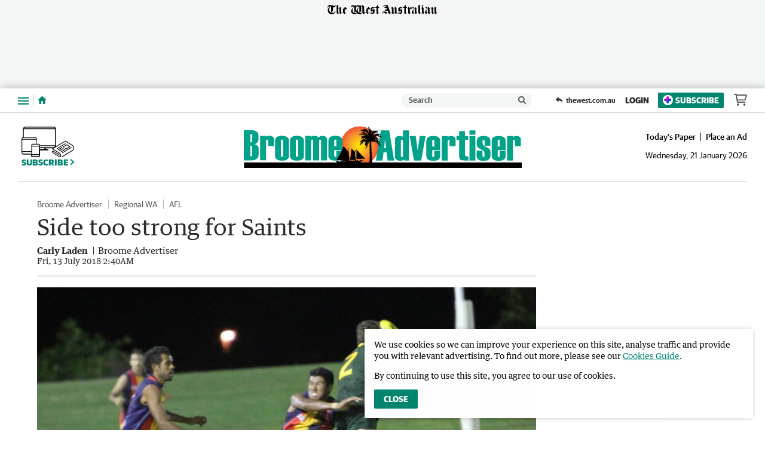

--- FILE ---
content_type: application/javascript
request_url: https://www.broomead.com.au/static/js/masthead-kalgoorlie-miner_d2a73bdc78f05f9a7a8e.js
body_size: 621
content:
(()=>{(window.__LOADABLE_LOADED_CHUNKS__=window.__LOADABLE_LOADED_CHUNKS__||[]).push([[10],{1026:function(o,r,e){"use strict";e.r(r);var l=e(80),n=e(3557);const d=e(3661),c={alt:"Broome Advertiser",src:d,heights:{desktop:82,tablet:70,mobile:50},ampInitialSize:{width:618,height:92},verticalSpacing:6};r.default=Object(n.a)(l.d,c)},1033:function(o,r,e){"use strict";e.r(r);var l=e(80),n=e(3557);const d=e(3668),c={alt:"Kalgoorlie Miner",src:d,heights:{desktop:82,tablet:70,mobile:50},ampInitialSize:{width:618,height:92},verticalSpacing:10};r.default=Object(n.a)(l.d,c)},3557:function(o,r,e){"use strict";e.d(r,"a",function(){return _});var l=e(0),n=e.n(l),d=e(39),c=e(101),s=e(1),f=e(80),w=Object.defineProperty,v=Object.prototype.hasOwnProperty,p=Object.getOwnPropertySymbols,j=Object.prototype.propertyIsEnumerable,u=(i,t,a)=>t in i?w(i,t,{enumerable:!0,configurable:!0,writable:!0,value:a}):i[t]=a,m=(i,t)=>{for(var a in t||(t={}))v.call(t,a)&&u(i,a,t[a]);if(p)for(var a of p(t))j.call(t,a)&&u(i,a,t[a]);return i};function _(i,t){return Object(d.a)("HeaderLogo",{amp:()=>{const{src:a,alt:E,ampInitialSize:x,heights:b}=t,{width:O,height:g}=x,h=A=>A/(g/O);return n.a.createElement(f.a,{alt:E,src:a,width:O,height:g,sizes:b?`(max-width: ${Object(s.a)(c.a.xxs)}) ${Object(s.a)(h(b.mobile))}, (min-width: ${Object(s.a)(c.a.xxs+1)}) and (max-width: ${Object(s.a)(c.a.sm)}) ${Object(s.a)(h(b.tablet))}, ${Object(s.a)(h(b.desktop))}`:void 0})},web:()=>n.a.createElement(i,m({},t)),rss:()=>n.a.createElement("img",m(m({},t),{alt:t.alt})),preview:()=>n.a.createElement(i,m({},t)),app:()=>n.a.createElement(i,m({},t))})}},3661:function(o,r,e){o.exports=e.p+"static/media/masthead-broome-advertiser.4c086075.svg"},3668:function(o,r,e){o.exports=e.p+"static/media/masthead-kalgoorlie-miner.de580007.svg"}}]);})();

//# sourceMappingURL=masthead-kalgoorlie-miner_d2a73bdc78f05f9a7a8e.js.map

--- FILE ---
content_type: image/svg+xml
request_url: https://www.broomead.com.au/static/media/masthead-broome-advertiser.4c086075.svg
body_size: 25221
content:
<svg enable-background="new 0 0 1500 225.8" viewBox="0 0 1500 225.8" xmlns="http://www.w3.org/2000/svg" xmlns:xlink="http://www.w3.org/1999/xlink"><clipPath id="a"><path d="m625.4 211.6c56.8 0 102.9-47.1 102.9-105.2s-46.1-105.2-102.9-105.2-102.9 47.1-102.9 105.2 46.1 105.2 102.9 105.2"/></clipPath><clipPath id="b"><path d="m522.5 1.2h205.9v210.4h-205.9z"/></clipPath><clipPath id="c"><path d="m522.5 1.2h205.9v210.4h-205.9z"/></clipPath><path clip-path="url(#a)" d="m625.4 211.6c56.8 0 102.9-47.1 102.9-105.2s-46.1-105.2-102.9-105.2-102.9 47.1-102.9 105.2 46.1 105.2 102.9 105.2" fill="#f05133"/><g clip-path="url(#a)"><g clip-path="url(#b)"><g clip-path="url(#c)"><image height="878" overflow="visible" transform="matrix(.24 0 0 .24 522.349 1.0419)" width="859" xlink:href="[data-uri]
EAMCAwYAAB7SAAAovAAAPk7/2wCEABALCwsMCxAMDBAXDw0PFxsUEBAUGx8XFxcXFx8eFxoaGhoX
Hh4jJSclIx4vLzMzLy9AQEBAQEBAQEBAQEBAQEABEQ8PERMRFRISFRQRFBEUGhQWFhQaJhoaHBoa
JjAjHh4eHiMwKy4nJycuKzU1MDA1NUBAP0BAQEBAQEBAQEBAQP/CABEIA28DXwMBIgACEQEDEQH/
xADdAAEBAQEBAQEBAAAAAAAAAAAAAQIGBQQDBwEBAQEBAQEBAAAAAAAAAAAAAQACBAMFBhAAAAYB
AwQCAQQCAgMBAAAAAAERAgMEBRAgQDBQEgZgExQhMTM0IiMyFSU1NhYRAAIBAQMGCQgIBgEEAwAA
AAECAxEAITFgQVESIgRQYXGBobEychNAkcHRQlJiIxAgMIKSssIzotJDUxQkBfCDk7PhY0QSAAEB
BAYGCQMFAQEBAAAAAAECAFARITFBUXEiA0BhgZESMhAgMKGxwdFCUnKSE+GCoiMzYvBj/9oADAMB
AAIRAxEAAAD+gCgoKCgoKCgoKCgoKCgoKCgoKCgo/Pz879RznxefT2H48T+Xn79j83Lse3Q/j4lz
6etjzGd/e+AP36843qfp46z7v7c5NY6z6eKa8+/1/P8A6vTx7Zyv3+nP7b4/r9OehyFBQUFBQUFB
QUFBQUFBQUFBQUFBQUFBQUFBQUFBQUFBQUFBQUfh4+Pb3/j5X5PDt6HzPhvj2JXn7lFFRFtRVRVR
VRVRVRVZalRVSaLn9fzR63qcrPXm739OA9T34+reZ6XtxUawFBQUFBQUFBQUFBQUFBQUFBQUFBQU
FBQUFBQUFBQUJVeV4Hj19H4fl3m+ilvl1RQFVFtRQSrUVUVUVUUUVUU0VUVWWpUVWWosmpUVOf3/
ABJ0HtcJr34u/c17vV876BvwCgoKCgoKCgoKCgoKCgoKCgoKCgoKCgoKCgoKPk5vz6Pc5347x/Wl
Xz6JVCValUIqigiqFqKqKKKiKqKqKqKmKaSqiqk1KilyqstRctSpUX2/f4T9Pfi714Xt9fytDXmF
BQUFBQUFBQUFBQUFBQUFBQUFBQUFBQ+E19fgeV8vJ9XUXn75VCVSlWJVCUoopViKqUoooqoqIqoq
oqoqYqsqaKrKqilyqpNSZNRpNRcqrP1/K0dj9/8AP/c6vmdIzrp+cFBQUFBQUFBQUFBQUFBQUFBQ
UFBQUn58r59Hoc9LxfZK8/RVqVQlUJVqUAqiilWIqpVqKCKqKqKqKqKqKqKrKliqyqpNRYqsqmSm
k1Jk1GypczUn6+q4rXty988j1+34wawFBQUFBQUFBQUFBQUFBQUFBQU+T8eT8O39fnOL7CqRQKtS
gKApRQFUUEq1FVKELEVUVUVUVUVUVUWUlLFVlVSakxTZVOVNlUyU2VLmalSai597wpvH9AvJ9T3f
E2PTwCgoKCgoKCgoKCgoKCgoKCnk55fn+hYvH9YUFUBQFIqCiKgoCqFCKoWoopSCqiiiqiqiqimy
qYqpNRoqpKmLGiqypcrJk1GixZNSZKbM1Fz9/wALR3n6cZ1/d8T9B68wUFBQUFBQUFBQUFBQUFPH
/Tk+f6AvH9ZVCVQUBQFWpVAoCqFCVaiiKiUIqoqotiKqKqKqKrKqipiyoqosaKmSmiyZNRpNSZNR
pKXKpysaTUXM1Fn2/E0d5+nG9f3/AA9j05woKCgoKCgoKCgoKCnwftxnj2Yi8P2VCpQUBVAUlIVQ
lCUhQigFqVYiiChaiqioiiimipiqiykqoqsqaLJiqypcqaSlkqsrFk1FkqsqXM1FzNRc+p5k1n+g
Xm+k+h8EN+QUFBQUFBQUFBQUxvlce3yfJL8/71LlVQUBVAolWBQFAUigFoWJQiqlUIqpSiiiqiqi
qiqiyopoqsqqLFSqk1GiyYsaTUWLKk1FkpczUmSmysWTUXM1Fz1HMX08u/fH9n0Pgg5CgoKCgoKC
gofMPwctvPz/AL6r5+qqCgKoLKSqCkKAoSgKsShFUKEqlFQLUUUVRVRVRVRZUVUVUWNFTJTSalRY
qVWVLJVZUuVjSaiyUuZqTJS5mo0liyWL9PacD7XRxdOO344UFBQUFBQUFTj/AF+Y5Pq2y8v0bZTN
KCgUpKsKAoCqApCgLUqhKpSkFEVUpApRVRVRVRVRVRVRZUU0mpMVWVNJSyVUCyajSVMlLlY0mosl
Lmai5WTJqLmamnM1F670uG7bu+Jse3IFBQUFBQU/H9uYx7eTiX5337VJVAXIqwoFKCgKoCkoAtFA
UBRFUKEVRVSgFVFVFVFVFVFlRVRS5VUlNFkxZUWLFjRYsmo0mpMlLlY0mouZqLJYsmouZqLmai59
/wAG78+/fN9P0fz4IFBQUFBXycV6nl8P21Xw6lUFAtlBVBVAUFCpQUAWlAUBVKUhQigKqVSiqlIK
KKqKqLKimipkqosaKXKqkppKmSmysWLFk1GkqcrFk1GksWSlzNRZLFksWSx16vV/z7tOz5f2jp+a
FBQUFPi+3lPPo8mr8/7yrkVTKgWylbKZVSFBQKUBaUBVAUhQFoUBSlUIqgIqoqoqIqoqYqoKimkp
pNSZNRpNRYsaTUmSmysWLFk1GksmTU0yUuZqLmai5WTJZpksWen5k1n+gvj+z6X54HIUFBXz8P7v
g8X2bV5+xVBVBZQtlC2UFAtlyKsCksoKBSkKCgKUoChClKsRRC1FVFFFVFNJVRVSU0WTFNlS5WNF
ixZUmoslNlYsCyWLJqNJYsmouZqLlYsliyWLJY69fqeA7nt+T+w6PnhQUzryc75n85fm/orZolXI
spm2ULZQpQUKlBQFUFAVSFBQFCVQAlWJQiiKiKIKKqKqCoqosaKnKmkpZKaSmkpcrFkppKnKxZKa
SxZNRZLFkpczUXM1FksWSzTM6i56Pnfp9PHtx9H4AUFOS6nhOb6MsvH9S2aBQLZQtlC2UFUFlyWy
gstKuRZQUilJTIqgKQoC0VkFqUIoIqoqoqoqosqKWSmk1GixZNRpKWSmysWTUWSmysWSlysWTUbK
xZLFk1FzNRczUWSxZnUXM1Na7L7ub6T6HwA9PAK8flvW8rg+61L49FsoWy5LZQtlM0oLKVsoUBbK
CqCygqkKCgUuYUFCUBQigFKKoUIqoqosqKWLKimypcqbKzTJqNJSyWLJqNJYsmosljSaiyUuZqLJ
YslacyxZKXM1FzNRcyxf37n+fdr1/O+wdXy0vxGuQ/OX5n6O2aJqXOVUFUFUFlC2XIqwspUuRZQp
QUC2UlAVQFzKAqhKEpmKgUoqIoopoqoJimkpZKaSlksaLNMlNJYsmoslmmSmksmSzTFiyWLJqNlY
sliyWOpLFks0yWLno+d9L18OuH0PgvC93lPLq8nUvz/uWymbZQtlC2ULZQtlyKBbKFKCgWygqkso
UuRZSVQWXIoFLmFAUpQBSiqAkpoqosZKaSlkqZK1SWLFmqSlysWStWViyWLJqLJYsljJYsliyWaW
dRczUXM1FksXM1nWpvEb+gX5Pr+n+ccP2nBc30LZeT6dqhSgqgq5KAtlC2UKAtlC2XJRFsuS2UlA
tlyKoC5lAVcgpAChFABFVFVJVRYyUslNJWmSlksaLNMliyamqSxZKXKzTJY0lLJYslLlYsliyWaZ
LFksWSxZLFmdTWun9nm+k7/hfDxnVcrz991Lz9tsoWy5LZQtlM2yhSgs0CylS5FlC2UKUFAtlzKo
LLkpciykoFGRTMoCgFFFFFVFjRTSUslaZKaSzTFiyWaUs1SWLAslmmSxosWSxZLNMCyWLJYslLma
mnMsWSlzNZWSxfR6/h+47fk+BzvueJ4d1svj0WyhbLnNsoWyhbKFsuS2WFlyWylbKCyhbKFsuRZQ
tlzUoKZKXIsoLLmUyKZFCKAWosqKqSlkrVJZpixYs0yUslmqStOVmmSxZK1ZWLJYslixYslmmSxp
NRZLFksWSx1JZpksXMsV33Adp1/O8fxPb8Tx6rZfL3tmsiymbZoGpQWULZclsoKBbKFsoWyksuS2
ULZQUyWy5qXIsoUZKXIsuZTIqgKEVUVUlNJUyWaYs0yVpks1JYslacrNMliyWaksWSzTJYqWLJYs
lmmTUaSxZLFksWSx1JYslmmZ1lZ1nJ9R08Px+J7fiefvbL5e91LnKzQNShbKCgWy5LZQtlBZQtlC
2UrZciyhbLktlBZclsuajJSgsuRTBbKCgUuQWpNSpKWSxZKaSzTFmmDTJZpgWSzTJZqkrTJYslmm
SxUsWSxZLNSWLJZMlmmSxZLHUliyWaZnUXPSc30PRyfl4nt+Jj0tl8vfVlzm2ULZQtlCgLZclsoW
yhQFsoWylbLkoC2XJbKCy5LZc1GS2XIsuSjJbLkoC2UKACpLFks0pYslmlLNMGmSzTAslmmSzUlm
mSxZLFks0pYsliyWMlmmSyZLNMliyWOpLFks0yWLnoOf6D35Pz8T2/Ez6Wy+Xvqy5y1mhq50FsoV
KFsuS2ULZQqULZQtlK2XIsoWy5LZQWXJbLmoyWwFsuSpcFsoVKFsZNIqxKEVLGgWSzShpg0yWaYF
ks0yWaoTSliyWaZLFSxZLFks1JYslkyWaZLFksdSWLJZpksXPQ890nvyfP4nt+Jn0tl8ve6zclsp
m6zQ1c6BZQtlyWyhUoWyhbKFspLLktlC2XJUoWy5rYyWyhRktjJbLkqXNbAWwFRVRQlCKlmlDTCa
Us1JYsJpQ0yWLJZqSxZLNMlipYsliyWaUuWSxZLFksWSx1JYslmmZ1lZ0/MdZ08Xn+J0HP49bZfH
otlC2XObZQtlC2ULZclsoLKFspWygsoWyhbLkWULZc1sBpLktjJbKCy5qlyVLkqUKlKoqwoihFE1
JZpQVDTCKlmqE0oaZLFhGQ0yWLJYqCyWaZLGRFSxZLFksdSWaZLFzLFnZ8b33V87yeW7Ljc+urnX
P2WyhbLktlC2UzbKFsoNZoWylbLkWULZQtgNJQtlzW5oWy5LYyWylUoUZKlzVKFShUFUFUVYMQwi
iaRGSzSgsJpSzVJYsCyWaZLGQWSxZLNMCyWLJYsCyJpksWEVmxZLF/fueP7Dt+T+fBf0Hhs7/Cy8
n09XOgtgNXNDVzc50CtlC2UKAtlC2XJRFsuS2UqlC2XJbmhbLmqULYyWwVAVLmqItgqgqigYhhFE
YRRNKWMhpksVE1JYsIqWaZLGhFSxYRUFksWSzTJYsliyWLJYslzrXudL4vtd/wAJyfWeCa5251wf
btlM2yhbKFsoWyhbLktzQ0lC2A0lC2ULc0rZQtjJbKVsBbLkqULYzWwFsFUoLBVFUEFENYUIwi2I
ompLFQ1QioLCakFksVEVLFksZLFksWSzSlyqIqIqWLM2a1JdN2P2519P84+D781wF3j5n6O6zS1Z
c5tzQ1c0NXNC2ULZclubFspWxk0lC2A0lC2UqlC3NC2XNUoW5oWxmqUqlhYKoioKoqoawkhhFEYR
RGQ0wjJYqIqWLCaksmE0oLJYqIyWLJYsljqSxZLNMliz0PO6H18egH0PgBXJeZ0/L8H3dXOvHotl
C2XJbKFspm2AtlK2UKAtlC3NC2ULc0rZQqULYzWwGkoVKVSlUoLBVKVRFRVRVhRC2FEMQojIaURh
FSxURksVBZLGRFEVEVLFhNKIsIqIqIsliztOS7nq+dR1/LCvx4X+gcfzfR8+y8f1LrNDSULZQtlC
2ULc0LZclsoLLVsZLZQtiLZSqXJbAWwVsBbBaQFsFUsVBVFUUJVRVRRC2DIMgqIwkiaksVEURkJh
NKCojJYslioioioipYslyqJrXt9N5/ofQ+CHpzhTx/Yxn04G6z839Dq5paubnOkoWyhbKFsBpKVs
oVKFsBpKFuaVsBpKFuaVuaFsFbmxUpVAaQVS0sVUFUUDEVUMRIjCMIojCKgqDQkoLCMIqIqWLCKi
Mg6ksWSzTJYs/f5+g9PLoKfR/PhQUFcz4va8Tw/a1c3w69XNDVzQ0lC2ULZQtzQtlyW5sWwWkoW5
oWwVsBpKFSlUsVKSwVubFQVsVUFUVUVUVYMRViNYSQxCkMgqFIiiMgsCyWKiMlioioipYsliyWLJ
Y6dxzfWdnyg6fnBQUFOR674PLp465vB93VzcmrmmdJQtlK2UzbmlbKFShbKCxWkoW5oWwVsBbFWw
FsFbmhUVbBVFVEVFVFVE1FBRDCNYk2DIi2FIiiMlioKiMJKJpEVEVEVLJks0yWLJfv0dH9x9L86D
kKCgoK5Dzuy4zg+5q5vj06uaGkoWyhbmhq5oWwGkpWwGkoVLVShbmhbmlUsVKVShUVbmlUVUoVFV
FVFVFCNUTYlWDESQwjCSIxCoKg0JKWKg0lioioipYsliyWOp2Pg9d1/MDq+YFBQUFBTleq+fz9+H
tz8/72rmlq5oWxk1c2NJQtgNJQtzQtgtJQWK0gNJQqC0iLYKpaqKqUKiqiqiqiqiqihKqFIoGQlC
kFQZBUKRFEVBkRUFhFRFSxZEUnt7x7X2H0fz4OQoKCgoKCvB5zv+N5PrfHZeXvtlC2A1c0LYLVzQ
0lipQtzQtgtIC2KtzQtzSqWKgtIqpYWCqKqKqKqKqKqKsKEawkihGEWxKBURhJEVBkRRFRFQlEVE
VE0/t23net2/GD34goKCgoKCgp8f2DXATo+b+f8Af1c3z9NXNDSULc0NJStzTOktVKFSlUoW5sVK
VRWkBbmlURbFVBW5tVFVFVFVFEVUVYMRViLYUgolCMJJCoMiLYioTCMgsliyWK9X4O16OP8AUdvx
goKCgoKCgoKCpyXXfl5+/CP3/D5/3rYLVzQ0lC3NDSULc0rYi2A0gtIC2K0gKKqKtzQqKqUqiqiq
iqiqiqihGqKEqwUSrEawlBkJQZEURUJRGEVEVEUnR+nn93oH0PgA5CgoKCgoKCgoKCvj43vvM8O7
krHF9jVzQtgNJQtzQtgtJYtzQtgLc2qlKoDSKtzYqCoqoqoqoioKoqoaomwoKIqxGsJIohRGEUSi
FRFEoRURURUv3aPo6rOvofBDfiFBQUFBQUFBQUFBQV43L/0Hweb6XO3N5PqauaFsBpKFuaFubVsB
pAaRVsBbm1UFpAVLVRVRFubVRVQVRVQ1iVUTUUJVQxEiNYUgqJViKIpEoMiKiKPobXY5/fv+IHry
hQUFBQUFBQUFBQUFBQV4HO/0HxOX6XNWOX6mkBq5oaQGkFpEaQGkVpAaRVsBUVbBVFW5sVFVBVFV
FVFVDCVUTYjVFCTUMRRCkSgyColWIqIo+rRnsL+/d8UPXlCgoKCgoKCgoKCgoKCgoKCvJ5bv/P5+
/j7+n5cf1rc0tIDVzStzYtzQqWqgNIrSAtzaqKoKoioqoqoqoqoqoqwoSahrEqwohSJIYiRGIVEq
xFR6+8/P1u9d3xA9OcKCgoKCgoKCgoKCgoKCgoKCgr5+T7TPl08Bfa8Ti+zpGN6ubVuaFsBbFW5o
VFaQVubFRVuaVRFRVRWmVaZVUVUVUVYi1FWRVhJDEUItiTYjWQqJNfv1XrzfD7p3fGDXmFBQUFBQ
UFBQUFBQUFBQUFBQUFBTzPTG+F/DvOb4/reRc3w7bc0NM0NIq3NCpaqCtzYqKtzaqCqIqKqKqKqK
qJqKEaoqxKqJEaxJsRrEmxGJ+7fh6/q+r1fN/L9Tq+aEBQUFBQUFBQUFBQUFBQUFBQUFBQUFBQV5
/NdrPLq/n96bn+P6v43N8/e3Ni3NK3NiorSAqKtiqgqiqiKiqiqiqiairBiKqSqhbIqyFsSrEWvV
6L25PE6D9HX8oN+IUFBQUFBQUFBQUFBQUFBQUFBQUFBQUFBQUFMbV4fg91nw7eAvUeJzfR+K5vn0
VAaRWmaVRGmbVRVRVQWmVaZVUVUNUVYlVFWQtSVUUTbZe17ntyc77/2ur5oenOFBQUFBQUFBQUFB
QUFBQUFBQUFBQUFBQUFBQUFBQUFfF43TPP34P8v6B53h3ci9rzPHs/BGPXSCqI0zaqKqKqKqKqKq
KqSqiqiSaaT0fT9OfnPu6r6Pfj8X1v0e/CGvMKCgoKCgoKCgoKCgoKCgoKCgoKCgoKCgoKCgoKCg
oKCgoKCgr5fP9pj15b4u2efT/P53nn+fvybovnx7eM9H8s+nxv3/ADzvDY1htWH6/o4+Z9376x5L
3fq158x+nXff6ePH/d0T05/M9Db05g1gKCgoKCgoKCgoKCgoKCgoKCgoK//aAAgBAgABBQDiG9rQ
diMgdoHZeDnkMfbIPsePseClkBTyArLwVogU8ZgjI+zOkY0OtB0r3dYjQNnkINstMNc13YXzsaHz
vdxCMyDLLiDJWP5skzWB8z38hRHYc0Me15cg3E0pLBnzCcZHHYI+PJK1hPkc8+dFM5ga4nFw5Zya
DMzPsDHuYccjXlwZp06y9BQvVa42nFKTy688ydma4yOKUnl1ZpfAjPs7XG043k9vTkkJjXGZnwFC
hdVCheDHIbHEZGXRMyIpZDe7rLzK8vifRsSdtgk8m75X+DTNe2xvNjiMjLdPJ5O4a6KFChdF4lZ/
6bZn+LO3scbXEZGWyw9X8ZQoULx6z1LV7vFpmvEUKFChQoUKFC8SJ/i/Wy5C4ihdFChQuihQvEhd
5M0ncsnFULtULovEqu0caEZ9I+qoUKFC6rxYXJILBpHxlChQoUKFC7S4JAjUrR/puPpGD2qFChQo
UKF2kC6Rb4DWOyf+fRPeeh6HqoULooXQgWhAgWpbC1LfWP8AwnP/AGdU9DBg9DBgwZ7yPQgQLQt5
dKqf6zfybT3HoehgwehgwfQIECBaECBaFsLpVf8AnN/JtPcewwYPQwYPoECBAtCBAtC61b+Sb+Ta
e49hgwehgweh7iBAgWhAgWhdat/JN/JtPcewwYPQwYPoECBAtCBAtC61b+Sb+Tae49D0MGD0MGD6
BAgQLQgQLQthdKr/AM5y/wBnVPQwYPQwYMHvItCBAtC3l0qpfrZL/PonvPQ9D0QIECBAgTQgWhAg
WpbC1LfVL/G0W89T3mD2oECBAgTRNpAukW+AkjsEse4+AgQIECBAgTaXBINJCcStPpH0k1QIECBO
RC1ZNJ2+MnFQJtQJxqrf10tN/TiIE0QIECaIECcSFvizR7fJp8RAgQIECBAgQJxIm+T9lhni/jIE
CBOPWYhbJmeTO3tabjaRNLbOzxfw00QIECaJxKzN8rPNp9tYw3OIiIt9iND7ZBH4t6BkRlIw2O6y
dVOvBF5H0pYye0yMj4CBNqBODGw3ua0ml054vIuztabjjjJjerPCvZiIzOKImF15oOsnRTqkRmcU
RMLgzQeQMk7CxhuOOImFw5ImvD2OafOjhc8MY1hcVzScUlc28wiMzjrgiTkyQNeHxOZyY4HODI2s
LmPrscHwvbxEDK73BkLG9hdExwdVMOje3rIGwvcG1SDWNb2Z0bHA6zDB1TB15AcMgNjiHiY8TBRv
MFDIYKtIYKqCrxkGsa3i/wD/2gAIAQMAAQUA4jIpHhmPncG4wNx0BAqVcgVaAh9EI/HhB1YDB0a5
h2NhMOxjg+jYaHMc0+yxV5ZBHjRHVgZuUKFC7TIjKSlA8SY15B8b2H2CGjLIIqUMexequpkTilx8
ThNWli5sFSWUQ1IotV4a6z0I3iWGSI+Qxjnur0Gt5jmtcVjHm3j16z5jhgjhbzrNRkwkifG7h1aZ
yhrWtLsEsLJW2K74XcGnS8+yPY17bNZ0LuvSqefZnsa9tms6F3Vp1ftd+3Z5I2yMnhdC/p14HTPa
1rG9osQNmY9rmO6LWm468BQx9qvVvNvRx9dC7Zdr/VJvrQnLIRERdsniKWNzTa7dRg+uLt2RhQ9t
SH7Zu3yRlIx7Ta7Zj4vCLuGRiR+sUZySERER9wsxfZDrjY1f3K1H9c2lKPwg7lk4/wBAxpucRERH
3K2zzgFFnlY7kQMlJ7fF2Mb+vdLrfGxjmpD3TJNSWkSVz7pky/Sn/XPumSL/AE0/6590yH8FP+uf
dMh/Xp/1z7pkD/0U/wCufdMkf+mka1z7pkz/AExzlg7pknLLjHfr3S67ysUH+NjuRBUJ7vJ8bvB6
kZH3K2/wg0pyecHcsnJ+mmNkR3crcn2T6QyHHIpGR9wsS/XFsoS+cPcMlKrtlOb6pu3veTGPeb3b
aU32RduyM++rP9Mv79tmlKKN7je7fj7Hk3tl6x9j+gxxsdBM2aPtV6z9bOlWsHC9ricXaJ5mwse9
z3dOla+s+zve1jbE7pn9WlbTsznE0rVo5ndendTsjnNY21aOY+DUumwEZGXYJJWRts2XzO4de2+E
4pWSt51i0yEpZnyu4scj43V7zJOYZk0rGQBmZnyILkkQhsxS8ZNZ70UYmsSSny/2EN+VgitwybE6
qamhFLfhYJrcsvYYrU0YjyTTEc8Mm1AgQIECbZLcDBJkjEk0knZmWJmBmRmINybAV+uYK1XMFLEY
82DzYDnhIHbrkHZCAg7JkH5CdwfLI/i//9oACAEBAAEFAO2yXKkQkzuLYH+z0Gh3tTCN3tNpHezZ
Fxf/AKLJg89lh/32WH/fZYN9gyjQXseSI2+0XlZ7VIQZ7TXMR+x4x4jy2NkDHseXxWWxBAU3sONi
Ob2mQxLn8nKJbNmYIE6yBA03NOLKZGERezX2CH2iq4QZXHTgjIy+G2Mrj6wse0tIT5rJTgzNxpsQ
J1kCBNiCG1ZrnB7LejFf2OhKIpoZm/B7N2rUK17QwhZyl+0SaoE2IECBAgQIECBAgQIECBAgTYmy
OSSJ1b2O9CKvsGPnDXNcXwK3nKFUW/Yb1gONznaJqgQIECbUCBAgQIECBAm1AgQJqmyret1HU/Z2
mK9qvaZ30zIiu+wU6wuZa9cNNqBAmxAnDQJqgQJqmsckkL6XsssYqXqtxver+dp1Bdyt26eiaoE1
QJy01QIE2xvkifS9llYK9qvaZ3a7kqlFl/OW7mqapqnVQIECaIECBAnUTVAm2Geeu/H+yRvDXNe3
uUkkcTMj7GZm975HbE1Top0k4iaIE20cnaoux+Xq3y7hkMtVoNvZG1ffyUCBAgQIE4abyM2njfYn
MEcjJGdsMyIsp7CTQ5znu4ib06aBOLQydmg+hka1+PtVixDWiymamvHwk5ScOKWWCTFZyO32nIZG
vQiu37N6XuCcH9hic+bARkZdlyuXioMnnlsS/BMTmpKZxyxyx9jy+ajpk975H/BsXlpse+CeKxF2
HM5kqhGZuP4RjMnLj5YJ4rEXPzOZKoRmbj7AgQIECBAgQIE7DjMnLj5YJ4rEXNzGXbRYZm4+YgTg
pzsTk34+eKWOaPl5XJx0IZJJJpOUnJTl4bLOpSNcTi5N67FRr2rM1uf4hgMt9buRLLHDHk8jJkLH
YU6yBOxYHK/kx8fO5X8qTnJxk58cj4pMZkGX63Fz+U/Gi5qdFOggTopzcdekoWYpY5ouHfuR0a00
0k8vek5nr+T+iThGZEWZyJ3rXxf9hhMj+bW4PsWR+mH4zQuPpWopWTR9e1ZjqwWJ5LM/xr1vIIfX
9jyH2zfG2SPikoXGXavVyV1tGo5znO+Mnr69e/HtdXP3/wAm38d/YYm7+bS6eVufh0v32F8YPXAX
fxrnT9iunPc0LtiBAnaz1MfsMXcK5S6N+02nUNznOLUvjR6+t3PqtdH2e35SaF2xAgQIE7WYPWN7
opKthlqtve9sbLM7rNjQgXZ06qdoPX1i15R7/YrX00QQL46YPXG2vxL2/wBhtffkNC7qnajBgxh7
X5WP22JmwQPe6R5al8QPrHr6vZ8Ztvstj6qOhfHzB64+x+Ld2+yWPtv6EC+JH1jBgxirH5OP1MyI
rMx2LGhAtpfGz19XseUOuXn+jHECBfHj1MHr69P9WS19om8a+hcEvgh7z2nqYglOGcjIy09km+zI
aEC1Lol8FPgmDBjFTffjtMlL91/QgW0vjp6+sy+dETSFFCpmZAuCXwY+iepg9fVpUnGZk+vGECBd
xQIE7Ie89pg9fX5PDKD2WTxx2hdUtxdzPrH1zB645/15Ae1ORmhAtS6JfBz4Jgw1xsf5N8faf7Gh
AtS0LeWpcAu5HwzBgx9v/h/af7GhAtpdIu7n0z3H1TBgxAZu9d9p/saEC2l0i7qeh6H1z6pgwYoG
R+te0/2NCBdcvhB9E9hgwYxn/wA77T/Y0IFwS5BdrPU+qeuJcbvX/af7GhAu0l2s9T2nsPYeuI/9
B7T/AGNCBdpLtx7T2HsPXEf+g9p/saEC4Jcgu1nqfRPYeuJIywHtP9jQgXXL4QfRPYYMGMZ/877T
/Y0IF1y7qeh6H1z6pgwYoNIvW/af7GhAtpdIu7n0z3H1TBgxXaTfXPaf7GhAtS0LpFwC7kfDMGDH
1O/6b2pn+OhAtS0LeXxgwYJpud4N8PZmeWP0LqluLuZ9Y+uYPWhH9t4ZqP7MWQIF3FQoXsJ6nvPa
YPXARk/KCeP7oCBAuCXwY+iepg9fVolsaZCL6b2hAtpby+LHr6xF40tPY4fryWhAtS0LeXwU+CYM
GMRD9ON09phWLQuCXwQ957zBiGM5pmtJjdM1B92MIEC+QmD1wMH3ZPVzSe2eI4J9CBbS+Nnr6tB/
hs9ig+rI6EC+JH1jBgxh6/4+O2ezV/sp6F1i+AnwDB60q52bZERFstwFZrGRtMgXyA9fWK3nY3Z6
r+PkdC+MHvMGDGDrfj47d7JV+2mCBby7OoUKF7YYPWhWO3cIiIt0sTJopoXwTaEC7ovaD19Xq9H2
ap4WNC7YoXRQoXtR6mCa5zqNVtSr0MnT/NpfsC1L40evrtP77vSz9P8AGvaF2tdF0Xtp6YekdOj0
sxS/NpAtS+MHrg6Z2r3UztL8S7oXxo9MLROlT6mXolep/t8aPXBUDt3Ot7DQKvZ+Nta5zsXRKjU6
12oy5WlifDL8a9cx/wBsvA9kx3mz4zUrSW7FeCOtDwHNa9uVx7qFr4xgcb+JBwsnQZeqvY+N/el5
mBxh2p+J7DjPsb2VekvRXm06kt2xWrxVYeIZEZZvFnSn5y8Zee1rnOxGNbQr8azXitQ3qUtGx2BQ
vXXsXr+K+suRksfHfrzQyQS9lUKFChez4PE/lv5WZxJXozI2n3NeXicW/ITRxsjZy85h/wAlv7c1
eGvNx2OmyE1evFWh5udw5y9hUKFChQoUKFChew0aM9+enThpQc/N4Ty+FUaM9+enTgpQdhzWEKYj
IyP4NjsdNkJqlOCnD2PL4RlwPY+N/wAExeJmyD69eGtF2XKYmG+y1VnqS/AsTgn2gxjI2dnuUa92
LI4qxQfwl5a8JrXPdivX2x9rkjZIzKevPiH7cRQu9di9Besu+nRs3Zcbia9BvbclhK90W6dinJyF
ChQoUKFCheEvQxuAmsiCvDWj7fPXhsx5H16auP22LsXhqF6S9FehUpWbkmOwVep3TIYapeF7F26J
7FC6r1F6KheAu1jHyOx/rb3HDDFBH3UyIyv+uV5hao2qbtF1ULqvMULqoXVdP3FH163ZKnj6lJve
ZI45WXPWYZBao2qbtF1UKF1ULxFC7FC6rqSmdP167YFLE0qXfnMa9tz1ypMLeHv1Auq6qFChdqhQ
oUKFChQoULtUKFC7F1ihmnfT9ZnedTG06ZfAreJoWxa9YnYJ6tmsa6rsUKFChQoUKFChQoUKFChQ
oXYoXUlM62EyNkVPWqsQhghgZ8Gc1ris4HHWBY9YssFihdrBdihQvXULsUMY+R1fA5KcV/V4GivQ
p1fh0+NoWBP6xTeJvWbzBLi8jCDI2mvAUKIq1icRYDJyiH1Z5iH1/GRCOKKJvxSf8bwkr+uyB+K9
ecH4XGGHYeMidi3tM6MxGcEhH9Lx9Lx9Lx9LwypK8m4+VwZifIMwtQwzD4UhHQ9cYIG4Vvbv/9oA
CAECAgY/ANEmQGlE3NJO8tUG5m5jvbmVvbmVvbmLc3c0wktNO5qYXtIg3OaZ2NhG9pqOyXbSamN7
YhC5sJBcMBiOpqeEatEiDBsWId7SM7DTptpsDUwFg0mCsQ72ik6TEmAaCZC2vTIgwaC5a9HnM2NE
nZp8KU2NFJ0SCZq8GiZuGIaVNY0LhTTWbHJEGBaxQpGgcKaazY5oiRDaxSO2gOY9zoBDRG0dpGup
iTSXTEbQwIoPZEmpo1VOvhNB8ey4BtdsDzJ7Amupou0KDAivrwFCZO/gNUx1iazIPAKFTAivqwqT
4vEpsmLuoVWNF4g7+oE2zeYOzpOqTzUnb0E2CL0Trlv6Drk9QbRFkja9U6pMBYHqRYWU9VC5lXvU
/Syr3rsLKveuwsq967Cyr3qfpZT1UbmjaHqTaWSbw9U65sdU3qBYIMRaIPRI1x3dJ1z3vMq2dIVZ
J5gWz39JTa8gN/VjUqfq8So1yHVNomHgAK2AFXWlQqYd/Gbh1yK6Q7gkVsAKB2HGKDTe7YmlXh2J
BoLEHY6+I8qfHs4VihoGp0wG1gBQO04k8w73QAKS0BTWe2407Q5oCcWnzGnQCpG0OSAmS0TNWhcS
abLWgXDABrTWdEsVa0FDT7Ba0E6NBQi0U4h36ZATaK9zS0mPKbWmJWijSYnCNbSG2vTZYT3NMRFo
0WeEa2kIm0uGYnaGwmN7TSe3kN8mxHc2EQc00hpEhpKBvagHa3KWmkjY1DUNJKtzcpaobWmrc04m
9pADRf/aAAgBAwIGPwDRMCFKuDTCUfUfSLYsz7Q0ytV59G5N5Lf5o3N/ll/aG/yy/tDf5p8G5IXE
tJS097YcwH6hD1bl4vpLQUkpvEHNgSSLaBvaOYvYj1LYUAm1Uz39tAgEa25eA2ol3UNHLUF6jItB
aSm9wxI/Gm1Xo0YcarVemiQUAoGotHLP4zvS2JMvkJjTYgcKfkfK1ogcSvkrys0iDRy/61fx3NBa
YWGo7dJCUgqJqDBWbjV8faPXTClQCgaixVk4h8a9lujykkUqLQQLzWdPiMC/lbexSsQP/qNEC14c
vvUwSkQAoAcPCsXGsXNAzSeVVuhDMzRh9qbdZ1OQpWOIFrUHlV5HQBmZgw+1Py/RzFKhEFrUHlV5
HX23Gr/NP8jY0A5yhYiCxSr9ptHaBIkBNRsDBKRAJkA6SkyImk2FilQgUyPZBKREqMAwSKTNRtLr
/IkY0CetP6dl+ZQmZIutdvEkYFzGo1jsAmqlR1MAJASDtKDXQbDUxSRApMD1+IjFmTN1Qd4zhXhV
fUesAeVOJVweCkKoUIMUmlJgerxmnMnsqeIzRQuRvHUSge4w9WAFAkHipNcIpvHUVmH2jhF5ea01
E8QuPSm1eM7aO55ozP2HxHQlI9xA3sAKBJ5rFg4hs6E/8gqehBrZST7SRubMXYAne9V68W9ifksv
VKvkjwLI2nveuWfqDZdx8Xqk/wD08i2XcfF6/vDZdx8XqfqDZdx8XresNl3HxeqRbmDwLI2jveuW
NaixHxWXqhNiI7y2Ym5T1XqgncyR8wU+b0iamUr5KJ3slY9qgdzRFbzWbRwjbLpRanAdn6PNGXbi
PgOlWWfcOIXil5rNQPCNnSlY9p7q2iK3ipdcIJvNHV4TzZeHZU8U5Q9uJV5o6oJ5VYVerwUtVCRF
lLVSox6wB5kYT5F3jJT9SvIdcK9pkq5oit2qWaqNZqYqVMqMT2H4VGaeW6zY7eBJwI7zb2IUkwKT
EMFimhQsLr4EnGsbh2caUmShqYKSYgzBdJWr9otLFajEq7T8azgVX8T6OgrUYBLcRkByiwdsMrMM
vao1ai5ipRgBSWgJITyjzOgDKzTKhKvIuQqUYAUloDDligW6zoQy8yaKjWn9GBBiDQQ4eJZgPG5p
4UChProkOZFafRuJBjaKxfp8OZdSR5txLMbBULtG4kHhLBOZBC/4nTCVEACssU5P3nyaJMSbdJAO
NHxPkWwmCviadJgn+xVgo2lorMqkigaZENBf9iddO9oBXCr4qkdEiZNBP9h/5o3tAnhT8UyDhglU
R8VTDQzEFOtMxubAtJ1UHd281gmxM2hlohrV6NjUVaqtzmwrUNUYjc2IJX3FsWWofSY+jTUpN6fR
v9E7ZNLMQblBuZO9uZO9p5iPuDTzBsifBpcSrh6tgy/uLSKUfSPWLY1KVedF/9oACAEBAQY/AODa
Szxob7mYA3Y57H5+sRmVWPTSliESRyMDQAHztXotsbsSON6fpNtmGMHMTUjrFqBYlOkKa9LG3aT8
It+/T7ify2/f/gT+W37/APAn8tr5FflRf0gWBJRhoK3dBttRREZwAwP5jY6+7BtGq5XrU2HiQOoz
6pDderYazPHX3lw/DrW2d5QXV2jqfmpaqMGGFQa5LVmkWMfEQOu1FZpT8C+ltUWpBABxuSehaddi
BKIwcyKB0mp6bfOleSvvMTx5/ItZSVIwIuNhqbw9BgGOuNGD1tSRY5BpIKnoNOi1JoXj41IcfpsP
DnWp9ljqH+KlqjDI4iWZdYewu03mWtiN1hroeQ0/hX12vmMY0R7HSL+m1WJJOJOPldYJWj4lJA81
qTKswz3aredbuiwEutCxx1hVfOtteF1kXSpBHRkRXeJVjreAe0eRRfYrukWsffkuH4R67FZZjqG4
ouytOMLjz8Ba8Tsje8pIPnFgJgs6j3tlvxL6rUdjA+FJLh+IXeewZSCDgReMgyuv40gu1Y77+M4W
KxEbuhzJ2vxeqlizEsxvJN5PA9d3lKaVxU8qm6wXfI9U/wByPDnU28Td5BIuemI5RiOHqnCxSL58
ozKdkcreqxEkhWM/002Vpx6efgwPE5Rxgymh6LBN8TxV/uLQPzjA21t3kDEYrgw5VN/DbIh8aYXa
i4A/E1iJX1Y/7aXLz6efhASRsUdbwymhFgm+L4i/3FubnGBt4m7yCRc9MRyjEcL1mfb9mNb2PN67
FFPgwe4pvPebhTxIHMbjOp67CPfgI2wEqjZ+8M1gykMpvBF4PCZkkYIi3lmNALGLcbhgZiPyj12L
uxZ2vLMak8pPC/ymrGTtRNep9RtqodSbPE2P3dPCNHOvNmiXHn0W1pm2B2Y1uVebhoMpIYGoIuII
ssO/bS3ATDEd4Z+XrsJI2DIwqrC8EcG1OFjBuBq2DTZh3NNi7kszGpYmpJ4zw7WI60Z7UTdk+o21
oWo47cZ7S/8AWngsyzuEQZzn4hpNjHHWPdsy+03f9WQAlhYo64MLjZYN4pHvGAOCueLj4uCdeU1d
q6kYxY+rjt4kzXDsoOyvIMgqjGy7vvxqtwSbR3/XYEGoN4I4G1VpJvDdmPQNLWaaZi0jmpJyFWCY
l91rylK5xxcVlkiYOjCqsLweBGgg295I5VSunj4rF3JZ2NWY3kk5D6tNeBjtR6PiXjss0LBo2FQR
wEd33cg7yRtNiIwfTYsxJYmpJvJJyJqKtAx+ZH6Rx2WaFg0bCoI4AO77uQd5I2mxEYPpsWYksTUk
3kk5F1FWgY/Mj9I47LNCwaNhUEeXeFFRt5cXaEHvH0CxZiSxNSTeSTkbtVbd3/cQfmHHZZYmDo4q
rDP5ZcQd4cfLTH7x4rNLKxd3NWY4k5HiGU13ZzfX2CfaHpsGUgqRUEXgg+VNPLfS5Uzs2gWaeZtZ
m8wGYDJEblvDbDGkLH2SfZPEc3lLSysERBVmOa3iNdEtREnuj1nPkn/izt8+MbBPtqOsjyg7rCfk
RnaYe2w9AyUWSNiroaqwzEWEooJFulTQ3qPk3+LC3z5BtEYonrOSyzLemEie8tlliIZHFVI8ked7
yLkX3mOAs00p1pHNWOS/+HMflSH5ZPssc33vI6nC1EPyIqrHx6W58mKjG2rIfnw0VyfaGZvIv8SI
/MmG3TMmH8WTSTpeBc6+8pxFlljOsjgFTxHyB55TRUFaZycwHLZ55TV5DU+gc2TZ3CU3GrQk6cWX
0+QDc4z8uI1kOl9HNk4skZ1XQhlIzEWSdbiRR10MMR9s85vfsxjSxw9dizGrMaknOTk74EjUinuv
wD+yefD7bwUPyoCVFM7e0fRk9UY2SQn5i7EneGfnx+0klH7h2I+83qxtU45PiJzSKeinib2T6PtP
8dT8vd7uVz2vNhlBUY2jlrVwNWTvrj58fspJ2xUbI0sblHnsWY1ZjUk5ycoW3ZjRJxs99fWPso9z
U3KNeTlNyjmHXlEsiGjoQynjBqLR7wnZkUHkOccx+waRzqogLMTmAvNpJ3xkYtyDMObKOXdGPYPi
JyG5vMev7DwVNHnOr90Xt6spIpiaKDR+61x+wMYNUgGoOXFum7KWJ/aQeG/Kt3SL/rSTP2Y1LHNg
MLNI5qzksx4zecpZd1Juca68q3HoP1lhBo07AEfCu0emmU0M5wRtrunZboP1hEMIVA+820fRlPDK
TVtXVfvLsnq+oSTQC8k2lnOMjFvOcp5t3PsMHXkYUPV9SdwaMV1F01fZu8+VCqTQSqUP5h0j6kMA
PbYsRxKKfqyojmGMbK13Ea2BBqDeCPpEeaJAOdtrqIyp3eQ3nUCk8a7J6vp3iStQXIB4l2RjxDKl
4zjHIacjAHrr9EkpwjUtf8IrYkmpN5Jypnh95Q9O6afq+jeGvvXVu+MhfTlVGuaRWU30za3o+gL7
8ijzAt6Mqt2a4DxFBJwoTQ/RuyaS5ryavryqVxipBFeK2vUatK62amm0HcPXlX41P/za+r9ytLQd
w9eVZJNf9Zx5lYWg7h68q3ANaRTg8V72g7h68q947k35TaDuHryr3wHBRMB/4wfTaDuHryr37/u/
+pbQdw9eVe/f93/1LaDuHryr30kXHxSP/GBaDuHryr3juTflNoO4evKuQjFopyeXbHotB3D15VkA
U/15D5wxtB3D15V+Ddrf42pXNXw6W3aS64up036pHVlUFW8saAcZt4dNimrTiwpZWuqkgNc9CGF2
VW7pSoMi1GF1b+j6N4UYhQ2FeyQ3oyqirggZqcimnT9EkX9xGW/4hTKqeb3ECfjNf0/TvEYwWRqc
hNRlTJKcZJKcygekn6TJmlRWrxjY/TlTu6Zyuufv7fp+mDeM6sUP3hrD8uVCRL2pGCDlY0sFW5VF
AOIfTOBig8Qfc2j0ZURk3rEDIea4dJH1CrXqwoRxG0kJxjYqeY0ynn3k5yI15tpusfVMg7Myh+cb
J6q5TwIe0y67cr7XRX6qTjGBr+693XTKaKAX67AHu4t0WoMPqywH+opUHQTgfPYqbiDQjKWXeWF0
S6q95v8A4H13Ydib5g5T2unKWIEUaX5jfew/hp9dd4UVeA39xrj00ykigAudtrui9ui1Bh9d4nFU
cFWHEbPC/ajYqeY5Ry74w/8ArQ9Lej7FN7UbMo1X7yi7o6sogqirMaADOTaPdxfqDaIzsb2Pn+xk
gHbI1oz8S3jz4WoccofGYfL3ca33z2R6fsy6ikc+2ujW9oee/nyhRGFJX25OInNzD7N0UVlj249N
Rm5xlAhI+XDSR9F3ZHOftSyikU9XTQD7Q8+T4Dik0u3JpGheb7VkA+am3EfiAw57UOOTokcVhgIZ
uM+yPP8AbjeIxSKc1IGCvn8+OTgVRVmNABnJskX9Q7Up+I4+b7d93e4MLjoYXg2eKQaroSrDjGTZ
3yUbERpGNL6ebyEb9ENpLphpXANzZNJu8fac3nMBnJskEQokYoPWeXyEqwqrChBzg2KD9p9qI8Wj
myZ8eUUnmGBxVMQOfE+RtEbpBtRtoYeuzRuCrqaMpxBGS/8AkSr/AK8RwODvmHIM/kp36EbaD5wG
dR7XN1ZLLBFi3ab3VztZYIRREFBpPGfJaHC3ixD/AFpTs/C3u+rJQKoqzGgAzk22r55KGU6Ph5vJ
2gmFUcUOkcYs0MmGKNmZcxyTG/bwNth8lT7IPtHlzeUmNrpFqYn0Nx8Rs0Mo1ZENGGSP+TOP9dDR
VPtsPQPK/Eiou8oNk+8PdPosVYEMDQg3EEZH7VV3dP3HGf4Rx2WOMBUUUVRgAPLDvW7L89e2o9se
sWoccjdRNmNf3JMyj12SCIURBQcfGeM+XHfN1XbF8sYxb4hx5GCKIUAvdzgo0mwghFFF5JxZs5PA
Db3ui7WMsQz/ABLx5FCKIUAvdzgo0mwhhFAL2Y4sdJ4CO9botJhe8Y9vjHH12IIoRcQch9RNmNf3
JMyj12EMC0XEk3knSTwIZ4KJvIF4zScug8dikilXU0ZTcQchdaupAp2pNPwrx2WGFQiLgB1ngbW7
G8KKJJ6G4rGGdSrDA5mGlTnGQYn3oFN3xVcGf1CwRAFRRRVFwAHBHhTrUeywuZTpBtVhrwk7Mow5
DoOQARAWZjQKBUk8Qsu8b6A0mKw4qve0ngsxyKGRhRlN4Is0+5AvFi0WLL3dI6eW1Djw74cC195j
cq8ptrAa85G1KepRmHBxlj+VvHvDssfiHpt4e8IVPsn2WGlTw2Jd5rFBiBg7Di0WEUCCNBmHWdPC
BinQSIcx6xos0u61lhF5T219dqHHhfw93Qsc7YKvKbCSWk04zkbK90enhQuR4U391RifiGe1ZVrF
WglW9T6uFAiKWdrgqipPIBYSb8dVc0SnaPebNYRQoEQYKopwsQRUG4g2L7oRDJ7p7B9X/V1tXeIy
lcGxU8jC7hCgxsJJz4ERvvvcju5ue1IEoxFGc3seU8NGORQ6NcVYVBsX3R/CbMjXp58R021d4jKV
wbFTyMLuDAAKk3ACwab/AF4z73b/AA+uwMaa0n9x725tHNw8VdQynFSKg2LbuTBJjQXp5s3NYl4y
8Y/qJtDnzjn4ICQo0jHMorYNvbiJc6LRm8+A6bDwIwHH9Q3v+LIMmWILIf6ibLV08fPYtusglGZG
2W5K4dVqTxNHoLC48hwPAQAFSbgBYHw/CQ+1Js9GPRYNvLGdvdGynRf02CQosajMopkOVYAg4g3i
xIj8Fvej2f4ez0WJ3eVZRmVtlvSLHx4XQDFqVX8QqPLAkal2OCqKnzCwJjESnPIdXoFW6LV3mVpD
7qbI9Jt8iFUPvUq34jU5HfNgQk4sBqt51obVhkeI6DR19B6bVidJRoqVPTd02Pibu9BiVGuNOKVt
RgQRiDj5H8mJ5O6pPVYViEYOd2A6BU9FqzzgHQgr0tTqtehlOmRq9C0FtWJFjXQoCjoyV/2dTUv/
AHKU4+1Y6x3cV92RU/Iwts70E7syfqrYan/JRjTUoepxbY3/AHUnjkA9dqDed2YaRMtOmliA8J4x
PF/PYglLtEiH9VsU/Gn81sU/Gn81sU/Gn81sU/Gn81qhoxmvljX8zi18sCcs0f6WNgW3zdUriDKC
R5hTpsdf/koF0apVutxb5n/IK3dkjXr1rVMsTmtRrTD0MLasH+NUD2ShanLjwd//2Q=="/></g></g></g><path d="m1.1 196.7h1498.9v29.1h-1498.9z"/><g fill="#00a389"><path d="m45.4 155.5v-41.1c0-5.7-3.4-8.5-10.1-8.5v58.2c6.8 0 10.1-2.9 10.1-8.6m0-75.8v-27.7c0-5.7-3.4-8.5-10.1-8.5v44.8c6.8 0 10.1-2.8 10.1-8.6zm-45.4 105.4v-162.6h41.8c10 0 18.7 2.3 26 6.9 7.4 4.6 11 11.9 11 21.9v22.6c0 11.4-6.9 19.5-20.7 24.1 14.5 3.6 21.8 11.4 21.8 23.5v31.5c0 10.7-3.5 18.8-10.4 24.1s-15.2 8-24.8 8z"/><path d="m162.7 108.1h-31.9v-28.5c0-4-1.8-6-5.4-6s-5.5 1.9-5.5 5.8v105.6h-32v-131.5h31.9v4.5c4.3-3.6 10.8-5.3 19.7-5.3 6.3 0 11.8 1.7 16.3 5.2 4.5 3.4 6.8 7.9 6.8 13.5v36.7"/><path d="m211.5 159.8v-80.2c0-4.3-1.9-6.4-5.7-6.4s-5.8 2.1-5.8 6.4v80.2c0 4.4 1.9 6.7 5.8 6.7 3.8 0 5.7-2.3 5.7-6.7m-43.3-.6v-78.8c0-18.5 12.7-27.8 38.2-27.8 9.8 0 18.5 2.2 25.9 6.5 7.5 4.3 11.2 11 11.2 20.2v81c0 17.7-12.4 26.6-37.1 26.6-25.5 0-38.2-9.2-38.2-27.7z"/><path d="m292.4 159.8v-80.2c0-4.3-1.9-6.4-5.7-6.4s-5.8 2.1-5.8 6.4v80.2c0 4.4 1.9 6.7 5.8 6.7s5.7-2.3 5.7-6.7m-43.3-.6v-78.8c0-18.5 12.7-27.8 38.2-27.8 9.8 0 18.5 2.2 25.9 6.5 7.5 4.3 11.2 11 11.2 20.2v81c0 17.7-12.4 26.6-37.1 26.6-25.5 0-38.2-9.2-38.2-27.7z"/><path d="m449.2 185.1h-31.9v-105.2c0-4-1.8-6-5.5-6-3.8 0-5.6 1.9-5.6 5.8v105.4h-31.9v-105.4c0-4-1.8-6-5.5-6-3.8 0-5.6 1.9-5.6 5.8v105.6h-31.9v-131.6h31.7v4.8c4.4-3.7 11.1-5.6 19.9-5.6 7.4 0 14.2 3 20.3 8.9 5.6-6 13.3-8.9 23.1-8.9 5.6 0 10.8 1.7 15.6 5 4.9 3.4 7.3 8 7.3 14z"/><path d="m499.1 109.8v-30.2c0-4.3-1.8-6.5-5.4-6.5-3.7 0-5.5 2.2-5.5 6.5v30.2zm32 19.7h-42.8v30.4c0 4.4 1.8 6.6 5.5 6.6 3.6 0 5.4-2.2 5.4-6.6v-26.2h31.9v26.7c0 17.7-12.5 26.5-37.5 26.5-24.8 0-37.2-9.2-37.2-27.7v-78.8c0-18.5 12.4-27.8 37.2-27.8 25 0 37.5 8.9 37.5 26.7z"/><path d="m767 119.7-5.1-48.4-4.8 48.4zm44.1 66.3h-35.3l-6-43.8h-15.6l-6 43.8h-35.3l26.4-162.5h45.3z"/><path d="m859 161.4v-81.6c0-3.8-1.8-5.8-5.5-5.8-3.8 0-5.6 2-5.6 6v81.3c0 4 1.9 6 5.6 6 3.6.1 5.5-1.9 5.5-5.9m31.9 24.6h-24.2l-2.7-4.4c-5.5 4.1-11.7 6.2-18.7 6.2-8.2 0-15.1-1.9-20.9-5.8-5.7-3.8-8.6-9.1-8.6-15.8v-94.4c0-5.6 2.3-10 6.8-13.3s10-4.9 16.5-4.9c8.9 0 15.4 1.6 19.8 4.9v-35h31.9v162.5z"/><path d="m980.8 54.4-23.4 131.6h-39.1l-23.2-131.6h32.5l10.8 77.7 10.7-77.7z"/><path d="m1027.9 110.8v-30.3c0-4.3-1.8-6.5-5.4-6.5-3.7 0-5.5 2.2-5.5 6.5v30.2h10.9m32 19.7h-42.9v30.4c0 4.4 1.8 6.6 5.5 6.6 3.6 0 5.4-2.2 5.4-6.6v-26.2h31.9v26.7c0 17.7-12.5 26.5-37.6 26.5-24.8 0-37.2-9.3-37.2-27.7v-78.7c0-18.5 12.4-27.7 37.2-27.7 25 0 37.6 8.9 37.6 26.7v50z"/><path d="m1142.7 109h-31.9v-28.4c0-4-1.8-6-5.4-6s-5.5 1.9-5.5 5.8v105.6h-31.9v-131.6h31.9v4.5c4.3-3.5 10.8-5.3 19.7-5.3 6.3 0 11.8 1.7 16.3 5.2 4.5 3.4 6.8 7.9 6.8 13.5z"/><path d="m1212.1 186h-20.1c-14.4 0-23-2.2-25.8-6.6s-4.2-12.8-4.2-25.3v-80.3h-14.3v-19.4h14.3v-26.7h31.9v26.7h17v19.4h-17v80.1c0 3.9 1.1 6.5 3.4 7.8s7.2 2 14.8 2z"/><path d="m1249.8 186h-31.9v-131.6h31.9zm0-138.9h-31.9v-23.6h31.9z"/><path d="m1256.2 133h31.9v27.7c0 4.4 1.9 6.6 5.6 6.6s5.6-4.2 5.6-12.5c0-11.1-2.2-18.3-6.6-21.5-16.7-8.8-26.8-15-30.2-18.5s-5.2-8.8-5.2-15.8v-17.6c0-18.5 12.4-27.7 37.2-27.7 24.2 0 36.2 8.9 36.2 26.7v26h-31.2l.7-15.7c0-10.9-2-16.4-6-16.4s-6.1 3.4-6.1 10.3c0 7.1.9 12.5 2.6 16.1 1.8 3.6 11.5 9.9 29.4 18.7 7.4 5.4 11.1 12.5 11.1 21.3v19.7c0 18.5-12.6 27.7-37.9 27.7-24.7 0-37.1-8.9-37.1-26.7z"/><path d="m1380.7 110.8v-30.3c0-4.3-1.8-6.5-5.4-6.5-3.7 0-5.5 2.2-5.5 6.5v30.2h10.9m32 19.7h-42.8v30.4c0 4.4 1.8 6.6 5.5 6.6 3.6 0 5.4-2.2 5.4-6.6v-26.2h31.9v26.7c0 17.7-12.5 26.5-37.6 26.5-24.8 0-37.2-9.3-37.2-27.7v-78.7c0-18.5 12.4-27.7 37.2-27.7 25 0 37.6 8.9 37.6 26.7z"/><path d="m1495.5 109h-31.9v-28.4c0-4-1.8-6-5.4-6s-5.5 1.9-5.5 5.8v105.6h-31.9v-131.6h31.9v4.5c4.2-3.5 10.8-5.3 19.7-5.3 6.3 0 11.8 1.7 16.3 5.2 4.5 3.4 6.8 7.9 6.8 13.5z"/></g><path d="m631.8 21.7.3-.7-1.8.1zm79.8 43.3 2.4-.1-2.9-.9.9-1.6h-.8l-.9.4-1-.1-.4.5v-1l-1.4.3 2.6-2.6-.1-.4-1.8.9-1.8 1.3-.9 1 3.6 1.3zm-5.3-6-.8 3.2 2.2-3.1 1.9-.9-.8-.6zm-1.2 3.7.1-3.6.8-1.4-2.1 1.2-.3 2.2-1 1.3zm-3.5-2-.1 1.6 1.2-.6-.1-1.7zm-1.6.4-1.7.5.4 1.2 1.4-.7zm-3.9 2.5.4-2.3-1.7 2.7zm-53.4-18.9 2.2-1.7-3.7 1zm-5-20.9.5-1.1-2.4-.7zm1.8-1.5.1.6 1.8-.5zm13.6 31.2-.6-.4 2.7-.5-7.1-1.3 2.9.7zm3.4-2.2 3-3.1-.2.7-2-.1.5.1-1.5 1.1zm-11.7-5.9-1.4 1.3 1.6.3 1.2-1.6zm-2.6.5-1.9-.9-.6 1.3 1.8.6zm70.6 4.4-1.9-.4.2.7zm-5.9 0-2.6.2.3 1zm-5.8-.5 1.7.7.2-.6zm12 35.7-1.4-1.2-.2.8zm-5.1-2.5-2.4-.9-.2 1.1zm-3.2-2-.4.5-1.2-1.4zm-45.6-38.1 1.2-1.8-1.6 1.1.7-1.1h-.6l-.7.3-.8-.1-.3.3v-.6l-1.1.2 1.9-1.8-.1-.3-1.3.6-1.3.9-.7.7 2.7.9zm-4.9-1.7.1-2.1.6-.9-1.5.7-.2 1.3-.8.8zm-2.7-1.4-.1 1.2.9-.5-.1-1.3zm-1.2.3-1.3.4.3.9 1.1-.5zm-2.2 1.3-1.6-.6 1 1.3zm34.2 39.9-6.8 5.6 1.1 4.4-1.2-.9 1.5 6.8-.9-1.4-1.4-3.4-3.1-5.3-.5.7 1.2 2-1.1-3 .1 2 3.3 7.4-.6 1.5-.4-1-2.8-7.1-.5-2.2-.3.3.8 1.9 1.8 7.5 1 1.1-3.4-6.2v-2.3l-1.4-3.2 1.1 6.2 1.1 2.1v2l-.5-1.5-1.4-1.7-.7.9 1.7 3.1.5 3.2-.8-2.7-1.8-2.4-.6.8 2.4 5.6-1.4-2.6-.4.7 1 2.7-1.5-1.8-.1 1.3.8 1.6-.4.6 1 2 .6 3.4-1.3-3-1.2-2.3-.3.5 1.2 3.6-3-4.7 1.6 3.7 2.5 4-4.7-6.6-.3 2.1 4.2 7.7-3.7-3.8-.6.3 2.7 5.6c-2-4-3.6-7.3-4-7.1-.3.2-.4 2.2-.4 2.2l1.3 5.7-1.6-2-.2 1 1.2 2.5 1.1 3.7-1.8-3.4-1.6-1.2-.5 4.7-.6-6.3-.8 5.3-.2-3.4-.5-.1-1.4 4.7.4-4.4.5-.4 3.8-21.5-.9.7-1.7 1.7-.6 1.8-1.7 2.7-2 5.3-.1 2-.4-1.4 1.5-7.1-2.1 3.3 1.3-3.8.9-2.6-1.1 2.2-1.9 3.4 2.8-8.5-.8 1.4-1.8 4 .5-2.7 4.1-9.1-2.1 1.3-2.6 5.2 1.8-6.1 1.7-1.2 8.3-9.8 1.1 3.7-3.2 1.1-2.8 2.6-1.4-.8 1.5-5.2-3.3 5.4-1.2-.7-1.6-2 .7 1.5.7-3.8.9-1.5-.3-2.3-1.3 4.2-.7 3.4-.4-1.4-2.2 6.8-.1-1.7.7-3.7-.5-6.2-.7.5.2 2.3.3-3.1-.8 1.8-.6 8.1-1.2 1 .6-1 .5-7.6.5-2.2-.4.1-.1 2.1-1.7 7.6-.1 1.3.1-6.9 1-2.1.1-3.5-1.7 6 .1 2.3-.9 1.8.3-1.6-.6-2.2-1 .5.2 3.5-.9 3.1.4-2.8-.6-2.9-.9.5-.2 6.1-.1-3-.6.4-.3 2.9-.6-2.3-.7 1.1v1.8l-.6.3.1 2.2-1.8 2.8 1.1-2.7-.1-2.6-.5.3-.5 3.8-.7-5.5-.2 4.1-.4 4.1-.4-7.4-1.1 1.8-.6 8.1-.6-4.4-.6.1-1.1 5.4c.1-4.4 1-7.4.7-7.3-.4 0-1.3 1.8-1.3 1.8l-1.3 5.7-.6-2.6-.6.8v2.7l-2 2.8 1.2-2.8-.9-1.7-2.5 4 2.2-5.9-3 4.4 1.3-3.1-.4-.4-3.3 3.7 2.3-3.8.6-.2 12.7-17.8-1.1.2-2.3.8-1.3 1.4-2.7 1.7-4 3.9-1 1.8.3-1.5 4.4-5.7-3.3 2.1 2.8-2.9 1.9-2-1.9 1.5-3.2 2.2 6.2-6.4-1.3.9-3.4 2.8 1.6-2.2 7.6-6.4-2.4.2-4.6 3.5 4.2-4.7 2-.3 7.6-2.1 1.2-1 4.4-.1 12.1 1.5 6.2 4.1-5.6-4.4 3.2 2.7.2-1.2-.4-2.1-1.4.8-2.5-.8 2.3-1.3-5.3 1.9-4.3.2c-1.2.2-6-.3-6-.3l4.8-.3 2.4.3c1.3 0 3.7-1.3 3.7-1.3l-4-.8-7.2-.8 11.6-.2-.9-.7-8.8-1.3 8 .1-1.1-1.5-.5.8-5-2.8-3.3 2.7-2.3 1.1-2 2.4-3.4.9 2.6-1.4 2.3-2.7 1.1-.4.8-1.5-1.8.4-1.6 2.7.8-2.7-1.4.6-3.4 2.6 1.8-2.6-2.4 1-3.9 3.3 3.2-3.7-4.3 1.1-3.8.8 4-2-.3-.5-1 .9-2.2.1 6.2-2.8.4-1.4c-1.4-.2-5.6.7-5.6.7l2.5-1.2-1.8-.1 7.5-1.1.4-.9-5.6.2 6.1-1.1 2.2.3.2-.6-1.9-.6c-3-1.1-12.1-1.7-12.1-1.7l6.8-.3 1.5.1 2.9.7-2.3-1.3c2 .3 2.6-1.8 2.6-1.8l8 3-1.6-1.8-4.4-2.7-3.4-1.8 1.2.3 6.2 2.8 1.9.6-.1-1.7-2.7-1.6 2.4.7-2.3-2-3.2-1.7 2.7.8 3.5 2.1-1.4-1.8 2 1.3.5-.8 1.7 4.2 3.5-1.5 3.3-2.1 1.7-.3 1.5-1.8-3.9 1.8-3 1.8-3.3 1.9-1.8 1 1.1-1.2 3.2-2 4.2-4.6-.8-.2-1.6 1.7-2 1-1.8.8-1.9 1.9-1.6-.2 1.1-.2 1.5-1.6 1.9-1.3-.4-.2-1.5 1.4-2.2.7-1.1.8.8-1.2 2.1-.8 2.4-2.5-.9-.1-1.7 1.6-1.9.5 1.3-.9 1.2-1.9-1-.4-2.4 2.5-2.8 1.4 2.3-1.6 1.7-2.5-.9-.3-4.7 4 2.1-2.1-.7-.2-2.3 1.7 1.3-2-1.3.2-1.3 1.3-.6-.2-1.6 1.5-3.3.5 2.7-1 1.8-1.8-.6-.2-3.1 2.2 3.5-4.3-3.1 2.6-3.3 2.4 5.1-5.3-2.1.4-6.3 5 2.8-3.4-.5-.4-4.7 2.9c3.3-2.9 6.1-4.2 5.8-4.5s-2.2.3-2.2.3l-5.1 2.9 1.5-2.2-1 .1-2 1.8-3.3.4 2.9-1 .7-1.9-4.6.8 5.8-2.4-5.2.8 3.1-1.1v-.5h-4.9l4.3-.9.6.3 21.5-2.6-.9-.7-2.1-1.1h-1.9l-3-.9-5.6-.4-2 .5 1.2-.8 7.1-.6-3.8-1 4 .2 2.7.1-2.4-.4-3.8-.9 8.8.3-1.6-.4-4.3-.6 2.7-.3 9.8 1.3-1.8-1.7-5.7-1h6.3l1.6 1.3 6.6 4.2 1.5.2 3 3.2 10.4 10.5-.1-3.7-2.5.3 3.1-.9-5-1 5.2-1.3-4 .3 3.7-1.3-4.3-1.4 3.6-1.5-8.8 1.2 8.5-2.9-8.8 1.2 7.2-4.5-7.5 2.9-1-2.7 6.5-5-7.2 3.5-1.5-.5h1.1l6.8-3.4v.1l-7.3 2.3-1.2.5 6-3.4.5-.1-6 1.5-2 1.2-2 .1 1.5-.6 1.6-1.6-.9-.6-2.9 1.9-3.1.8 2.6-1 2.2-2-.8-.5-5.4 2.9 2.5-1.6-.7-.3-2.6 1.2 1.7-1.7h-1.3l-1.5.9-.6-.4-1.9 1.2-3.3-.2 2.8-.4 2.2-1.4-.5-.3-3.5 1.5 4.4-3.4-3.6 1.9-3.7 1.7 6.1-4-2.1-.1-7.2 3.6 3.4-2.7-.4-.5-5.2 1.8c3.9-2.1 6.8-2.8 6.6-3.1s-2.2-.2-2.2-.2l-5.6 1.7 1.9-1.8-1-.1-2.4 1.4-3.4-.3 3-.4 1-1.7-4.7-.2 6.2-1-5.3-.4 3.3-.4.1-.5-4.8-1h4.4l.5.5 21.6 2.1-.8-.9-1.9-1.5-1.9-.4-2.8-1.5-5.3-1.6h-2l1.4-.5 7.1 1-3.5-1.8 3.9 1.1 2.6.7-2.2-1-3.5-1.6 8.6 2.2-1.4-.7-4.4-2.1 2.7.3 9.3 3.4-1.4-2-5.3-2.2 6.1 1.4 1.3 1.6 5.6 5.5 1.5.5 2.3 3.8 5.9 16.2-2.4-1.3-2.9-3.5 1.3.3-4.3-5.5 1.4.9 2.7 2.5 5.1 3.4.1-.9-1.9-1.3 2.3 2.2-.9-1.7-6.2-5.1-.1-1.6.8.7 5.6 5.1 1.4 1.8.1-.4-1.5-1.4-4.9-6-1.4-.6 5.7 4.1 1 2.1 2.6 2.3-3.6-5.1-1.9-1.4-.8-1.8 1.1 1.2 2 .9.2-1.1-2.8-2-1.8-2.6 1.9 2 2.7 1.3.2-1-4.6-4 2.4 1.7v-.8l-2.1-2 2.1 1-.4-1.2-1.4-1.1.1-.7-1.8-1.3-2-2.8 2.4 2.1 2.1 1.5.1-.6-2.7-2.7 4.8 2.8-3-2.6-4-2.4 7.1 3.9-.7-2-7.2-5.1 5 1.8.4-.5-4.9-3.8c3.5 2.7 6.4 5 6.6 4.7s-.6-2.1-.6-2.1l-3.6-4.8 2.4 1.1-.3-1-2.1-1.7-2.6-2.8 3.1 2.3 1.9.3-1.6-4.4 3.2 5.4-1.6-5.1 1.7 2.9.5-.1-.8-4.9 1.6 4.2-.3.6 6 21 .5-1 .7-2.3-.3-1.9.4-3.2-.5-5.6-.8-1.9 1 1.1 1.7 7 .4-3.9.5 4 .4 2.7.1-2.4.2-3.9 1.2 8.8.1-1.6-.1-4.4.7 2.7.3 10 1.3-2.1.1-5.8 1 6.2-1 1.8-3.1 12.5-.1-6.2-1.3 9.1 11.3-20.9.3 3.3v.8s3.4-4 4-5.6l4.1-2.7-3.4 3.2-.2 1.4 1.6-.8 1.2-1.8s6.5-3.6 6.9-4.4c0 0-5.2 4.5-5.9 4.8-.6.2-2.1 2.2-2.1 2.2l-2.2 2.7 2.2-1.6 2.5-1.4s4.4-4.3 5.2-4.9l-4.5 5-1.7 1.7 2.1-.7 4.2-2.6-3.2 3 5.9-.9h13.6l8.3-.3-6.9 1-6.9.3 4.7.7-6.3-.2-8.1.8 18.5 3.9-8.9-1.1.2.6-.5-.1.2.7-.5-.1h-.5l-.8.3 6.3 3.4-6.4-2.4 2.5 2.1-.5.1.2.5-4.1-1.6-.1.7-4.8-1.5-.8.4-1.5-.2 7.5 3.5-3.9-.6.4.6-.5.2-1.2-.4 1.7 2.3s-4.3-2.9-5.6-3c-1.3 0-3.4.8-3.4.8l6.8 3.2-4.8-1.2 1.1.9-2.1-.8 3.4 2.5s-6.1-2.8-6.6-2.7l-1.1.6 3.6 1.2-4.5-.6-.8.7 2.4.6-3.5.2 1.5 1.7-1.9-.7-.1 2.7 1.9-1s-1.8 1.9-1.6 2.8l-.1 4.2 3.2-4.3-1.4 4.7.5.1 7.3-8.7 4.1-1.6 1.6.4 8-1.3 2-.6 6 2.2-5.9-1.1-2.4.8 9.9 2.3 2.5 1.2-4.4-.9-1.7-.2 8.6 2.8-3.9-.6-2.5-.4 2.7.9 3.9 1.2-4-.4 6.7 3 .9 1.1-1.7-1.1-5.5-1.6-3.3-.3-1.8-.7-2.5.2-1.2.3 19.7 9.6.7-.1 3.8 2.3-4.7-1.7-.2.5 2.6 2-4.7-2.5 4.7 4-3.8-2.5-.1 1.8 2.4 1.9-3.1-1.5-1.2-2.2-.9-.5.6 2.3-3.8-4.2s-1.6-1.1-2-1 1.8 2.2 3.9 5.8l-3.4-4-.6.2 1.3 3.8-4.2-6.4-1.9-1 2.9 6.2-2.2-3.2-1.9-3.3 1.8 4.8-2.1-3-.6-.1 1.1 2.2 2.2 1.8-2.9-1.5-.9-1.8h-.7l-.8-1.5-1.1-.6.5 2.1-1.5-2.3-.8-.1 1.2 2.5-3-4.9h-1l.7 2.7 1.6 2.1-2.2-2.2-1.4-2.9h-1.1l.4 2 .9 1.2-1.6-1.1-1-2-.9-.2 1.4 2.9 1.7 1.4.3 1.3-.7-1-1.9-1.4-.9-1.7h-.4l1.3 1.7.8 1.9 1 .6-1.6-.4-1.1-2.3-1.4-1.3-1.5-1.5-.8-2-.9-.1 2.3 5.3 2.3 2.8.6 1.4-1.3-1.5-2.4-2.7-2.2-2.5-3.1-2.9.7 2 1.5.9 2.4 2.9 2.8 2.5-3.3-1.8-.1.8 2.9 1.9 1.2-.5-.7 1 .4.6 1.7-1-1.3 1.3 3.1-1.5 2.3-.5-2.8 1.2-2.1 1.4 2.1-.4-2.4 1.2-.2 1.3 1.7-.4 5.4-1.9 1-.2-3 1.3-3.9 1.9-1.4 1.4 6.9-2.1s.4 1.6 2.2 1.4l-2 .9 2.5-.5h1.3l5.9.4s-7.9.2-10.5 1l-1.7.4.2.4 1.9-.1 5.3 1-4.8-.3.3.7 6.4 1h-1.6l2.1.9s-3.6-.8-4.8-.7l.3 1 5.2 2.3-1.9-.1-.9-.7-.3.4 3.4 1.6-3.3-.7-3.7-.9 2.7 2.9-3.2-2.6-2.1-.8 1.4 2-2.9-2.1-1.2-.5.6 2.1-1.3-2.1-1.6-.4.6 1.2 1 .3 1.9 2.1 2.2 1.2-2.9-.8-1.6-1.8-1.9-.9-2.7-2.1-4.4 2-.4-.6-1 1.1 6.9.1-7.6.8-.8.5 7.2.8-3.4.1-3.5.5s2 1.1 3.2 1.1l2.1-.2 4.1.4s-4.2.3-5.2.1l-3.7-.3.6.8 2.9.4-2.6.6-1.5-.8-.5 1.9 2.8.3-1.6.7-2.8-4.9 9.4.6 5.1-1.3 1.2 1 7.6 2.1 2 .3 4.2 4.7-4.6-3.5-2.4-.2 7.6 6.4 1.6 2.2-3.4-2.8-1.3-.9 6.2 6.4-3.2-2.2-1.9-1.5 1.9 2 2.8 2.9-3.3-2.1 4.4 5.7.3 1.4-1-1.8-4-3.9-2.7-1.7-1.3-1.4-2.3-.8-1.1-.2 12.7 17.8.6.2 2.2 3.8-3.3-3.7-.4.4 1.3 3.1-3-4.4 2.2 5.9-2.5-4-.9 1.7 1.2 2.8-1.9-2.8v-2.7l-.6-.8-.6 2.5-1.3-5.7s-.9-1.8-1.3-1.8.5 2.9.7 7.3l-1.1-5.4-.6-.1-.6 4.4-.6-8.1-1.1-1.8-.4 7.4-.4-4.1-.2-4-.7 5.5-.5-3.8-.5-.3-.1 2.6 1.1 2.7-1.8-2.8.1-2.2-.6-.3v-1.8l-.7-1.1-.6 2.3-.3-2.9-.6-.4-.1 3-.2-6.1-.9-.5-.6 2.9.4 2.8-.9-3.1.2-3.5-1-.5-.6 2.2.2 1.6-.9-1.8.1-2.3-1.7-6 .2.5.1 6.9-.1-1.3-1.7-7.6.1-.1.5 7.6.6 1-1.2-1-.6-8.1-1.1 8.2-2.8.5-1.3-8-.3 8.6-3.3-8.3 1.8 8.8-3.3-8.3.5 3.9-3.3-3.1.8 3.9-1.8-3.6 1.5 5.2-3.3-3.9.8 3.1-1-2.3-3.1 1.5z"/><path d="m688.4 90.7c-.5-.8-.9-1.7-1.1-2.8.3.1.6-.1.7-.4.2-2-1-2.9-1.3-4.6-.1-.8.7-1.5.7-1.9-.3-1.6-1.2-2.8-1.2-4.6h.6c-.2-.2-.3-.4-.4-.7l-6.4-.3c.5 2.3-.5 5-.9 7.6.3-.6.9-.5.9-.3.8 2.3-.6 4.9-1 7.5l-1.5 2.1 1.6-.7v.1c0 .2 1 .4 1 .4-.2 1.8-.8 3.5-1.2 5.2.3-.9.9.1 1.2-.7-.5 2.7-1.5 5.4-2.3 8 0-.3.2-.6.4-.7.8-.3.6.8.7 1.1.1 1.1-.9 2.8-.6 3.6.5 1.5.2 2.8-.2 4.4.3-1.1.9.3 1.2-.7-.3.7.6.1.4.7-.8 2.1-1.2 4.2-1.9 6.3-.1.1-.2-.2-.1-.3.6-.2 1.2.2 2-.4.2 1.6-.1 3.2-.8 4.9-.7 1.6-.4 2.3-.7 3.9.7-.3.4.3 1.1.1-.4 2.2-.5 3.7-1 6 1.1-1.2 1.2.6 2.3-.2-.4 2.5-2.1 3.5-2.6 6 .1-1 1 1.6 1.2.7.4.9-.9 2.7-1.1 3.7l1.1-.7c-.1 1.2-.6 2.4-.9 3.6.2-.7.9-.5 1.2-1.1.5 1.9-.7 3.6-1.5 5.1-.2.4 0 .3 0 .3.8 0 1.5.6 2.3 0-.6 1.9-1 3.8-1.3 5.7.4.1.9.2 1.3-.1 0 2.1-1.1 3.9-1.4 6 .4-.2 1.4-.4 1.4-.4-.5 2.2-.2 4.6-1.5 6.6.5.1 1.2 0 1.4.3.4.7-.8 1.6-.5 2.6-.4.1-.9 0-1 .2-.7 2.1 1.1 7.1 0 9 .7-.4-.1-3.3.7-3.3-.2.5-.7.9-.4 1.4 1.7 3.1.1 2.6 0 5.8 0 .4-1.3 1.5-.6 1.2-.1 2.7.6 4.5 0 7-.1.3-.4 4.3-.9 5.3-.6 1.4-1.4.9-2.2 2.1l-10.3 5.6c1.7 0 5.5-2.9 7.8-2.3 0 1.4-2.8 5-1.1 5.7 0-3.4 2.8-4.1 4.4-6.8 0 2.7-1.7 4.7-1.7 7.5 2.2-2.7 4.4-6.1 7.2-6.8 0 1.4 1.1 2 .5 3.4.6-1.4 1.1-2.7 2.8-3.4-.6 1.4 1.1 2 1.1 3.4 1.7-2.7 4.4 0 3.3-4.1 0 2 .6 3.4 1.7 4.7 2.8-.7 8.1 1.1 10.7.3l-4.9-4.8-1.9-4c.1 0-1.5-.3-1.4-.3-.8-3.5-.4-4.9-.2-8.6 0-.2-1-2-.3-2.1-.6-1.8-1.5-3.5-1.6-5.5.4.2.7.8 1.2.8-.3-2.7-.2-5.6-1.5-8 .6.4 1.5.7 1.6.2.5-1.8-.9-3.3-1.2-5.1.5 0 1.2-.4 1.3-.7.2-2.1-1.2-3.5-2.3-5 .5.1 1 .2 1.5.2-.4-1.9-.7-3.9-2.2-5 .7-1 1.6-.4 2.5-.9-.9-1.8-2-3.4-2.9-5.1.4.3.7-.2 1.1-.1 0-1.7-1.1-3-1-4.5 0-.6 1.2 0 1.3-1v.3c-.6-1.5-1.9-2.4-2.3-4.1.4.7 1.1.5 1.5.2l.8-1.4c.2-.2.3-.4.3-.5-.4-2.7-1.9-4.7-2.6-7.3.7.3 1-.2 1.8-.6-1.1-1.2-1.2-3.5-2.7-4.4.6 0 1.2.1 1.9.1.4-1.7-.6-2.5-.7-3.9-.1-.8-.6-1.2-1.2-1.5.7 0 1.2.7 2.1.4-.3-3.4-1.8-5.6-1.5-9.3h1.1c-.1-2-.8-3.7-1.4-5.4.4 0 .9 0 1.3.1-.5-1.5-1.2-2.8-1.4-4.4 0-.3.8-.7 1.3-.6-1.1-1.5-2.3-3.1-1.5-5.7-.2 0-.4 0-.5 0 .6 0 1.5.1 1.5-.2.1-1.9-1.2-3-1.2-5.1.4.2.8-.4 1.2-.3-.2-1.2-.7-2.1-1.2-3l1.9-.3z"/><path d="m608.3 183.3c.2.1.3.2.5.3v.1s.1 0 .1.1.1.2.1.3h.1v.6c0 .1 0 0 .1.1.1.2-.1.7-.1.8 0 .2-.3.5-.4.6h-.1c-.1.1-.1.1-.1.2-.1 0-.2 0-.3.1v.1c-.2 0-.4 0-.6.1-.3.1-1 .2-1.2 0-.4-.1-.4-.3-.6-.5 0-.5.3-.8.5-1.2 0-.3.1-.6.1-.9.1-.2.5-.4.7-.6s.7-.2 1.2-.2m-5.2-8.9c.1.1.1.1.2.1 0 0 0 .1.1.1s.1.1.2.1v.1s.1 0 .1.1v.1h.1v.2h.1c.1.3-.1 1.1-.1 1.3v.4s0 0-.1 0c-.1.4.1.9.1 1.1.1.3 0 .7 0 .9-.4.2-.2.3-.8.2-.1-.1-.2-.3-.3-.4 0-.1 0-.2 0-.2s0 0-.1 0c0-.4 0-.9 0-1.3 0 0 0 0-.1 0 0-.1 0-.3 0-.4 0 0 0 0-.1 0 0-.1 0-.2 0-.3 0 0 0 0-.1 0 0-.1 0-.2 0-.2s0 0-.1 0c0-.1 0-.2 0-.3 0 0 0 0-.1 0 0-.1 0-.2 0-.2 0-.1-.2-.6-.1-.8h.1c0-.1 0-.2.1-.3.2-.1.3-.2.5-.4.1.1.2.1.4.1zm-1.9-35c.2.1.3.2.5.4.1.2.2.4.3.7v.3h.1v.2h.1v.3h.1v.3h.1v.5c0 .5 0 .9-.1 1.4h.1v.4h.1v.3h.1v.3h.1v.2h.1v.2h.1v.4h.1v.8c0 .6 0 1.2.1 1.7v1.2c0 .9 0 1.8.2 2.6.1.3 0 1.2-.1 1.4v1h.1v.5h.1v.4h.1v.5h.1c0 .3-.1.6-.1.9 0 .8 0 1.5.2 2.1.1.4-.1 1.4-.1 1.8s.1.9.2 1.2v.4h.1c0 .5 0 .9-.1 1.4 0 0 0 0-.1 0-.1.4.1 1.2.2 1.4v.5c.2.6-.1 1.1-.1 1.7v.9c.1.3.4 1.3.2 1.7 0 0 0 0-.1 0v.7s0 0-.1 0c-.1.4.3 1.3 0 1.6-.1.3-.4.4-.6.5-.1 0-.3 0-.4 0 0 0 0 0 0-.1 0 0 0 0-.1 0 0 0 0 0-.1 0-.1-.1-.3-.3-.4-.4 0 0 0 0-.1 0v-.1c-.3-.3 0-1-.1-1.5 0 0 0 0-.1 0 0-.2 0-.3 0-.5 0 0 0 0-.1 0 0-.2 0-.3 0-.5 0 0 0 0-.1 0 0-.2 0-.4 0-.6h-.1c0-.2 0-.5 0-.7 0-.5 0-1-.1-1.3 0-.2 0-.4 0-.6-.2-.6-.2-1.5-.2-2.3 0-.4 0-.8 0-1.2-.2-.5-.1-1.2-.1-1.8 0-.3 0-.6 0-.9 0 0 0 0-.1 0 0-.7 0-1.4-.1-2.1h.1c0-.2 0-.4 0-.5s-.1-.1-.1-.1c0-.2 0-.4 0-.7 0 0 0 0-.1 0-.1-.3 0-.9-.1-1.2 0-.4 0-.7 0-1.1 0-.7 0-1.5-.2-2-.1-.3 0-1.2.1-1.5 0-.7 0-1.3-.1-2 0 0 0 0-.1 0 0-.3 0-.7 0-1h.1c.1-.3 0-1.2-.1-1.4 0-.2 0-.4 0-.7 0 0 0 0-.1 0-.1-.4.1-1.6.1-1.8 0-.3 0-.5 0-.8 0 0 0 0-.1 0 0-.2 0-.3 0-.5-.1-.3-.1-.7-.1-1.2 0-.8-.1-1.7.6-1.9 0 0 0 0 0-.1.1.3.2.3.3.3zm-35.5-2.6c.1.1 0 0 .1.1 0 0 0 .1.1.1h.1c0 .1 0 .2.1.2h.1c.1.7.2 1.3.3 2v1.4c.2.6.2 1.2.4 1.8.1.3 0 .8-.1 1 0 .2 0 .5.1.6v.5h.1v.3h.1v.5h.1c0 .8 0 1.6-.1 2.4h.1v.6c.1.4.1.9.1 1.5v.7h.1v.6h.1v.5h.1v.6h.1c0 .6 0 1.1-.1 1.7.2.5.2 1.1.3 1.5v1.5c0 .3.1.6.1.9v.5h.1v.6h.1c0 .7 0 1.3-.1 2 .2.6.1 1.5.1 2.3v.9h.1v.4c.2.5.3 1.2.3 1.9 0 .3-.2 1-.1 1.4h.1v.5h.1v.3h.1v.4h.1v.5c0 .1.1.4.1.6 0 0 0 0-.1 0 0 .5 0 1.1-.1 1.7 0 .2 0 .5.1.7h.1v.5h.1v.5h.1v1.4h.1v1.5c.2.6.1 1.7.1 2.4v1.8c.1.4.1.8-.1 1.1-.2.1-.4.1-.7.1 0-.1 0-.1-.1-.2 0 0 0 0-.1 0 0-.1 0-.1 0-.2 0 0 0 0-.1 0 0-.2 0-.4-.1-.7-.2-.5-.1-1.3-.3-1.8 0-.1 0-.3 0-.4-.2-1-.4-2-.6-3 0-.5 0-.9 0-1.4-.2-.5-.2-1-.3-1.5 0-.9 0-1.8 0-2.7h-.1c0-.2 0-.4 0-.5 0 0 0 0-.1 0 0-.2 0-.4 0-.6 0 0 0 0-.1 0 0-.3 0-.6 0-.9.1-.2.2-.9.1-1.2 0 0 0 0-.1 0 0-.2 0-.4-.1-.5 0 0 0 0-.1 0 0-.1 0-.2 0-.2h-.1c0-.1 0-.3 0-.4 0 0 0 0-.1 0 0-.6 0-1.1 0-1.7 0 0 0 0-.1 0 0-.2 0-.3 0-.5 0 0 0 0-.1 0 0-.1 0-.2 0-.4 0 0 0 0-.1 0 0-.1 0-.3 0-.4 0 0 0 0-.1 0 0-.2 0-.4 0-.6h-.1c0-.3 0-.6.1-.9 0-.8 0-1.4-.2-2 0-.5 0-1.1 0-1.6 0-.3 0-.6-.1-1 0 0 0 0-.1 0 0-.3 0-.6 0-.9 0-.4 0-.8 0-1.2 0 0 0 0-.1 0 0-.2 0-.4 0-.5 0 0 0 0-.1 0 0-.1 0-.2 0-.4 0 0 0 0-.1 0 0-.2 0-.4 0-.5 0 0 0 0-.1 0 0-.3 0-.5 0-.7 0 0 0 0-.1 0 0-.6 0-1.2 0-1.8-.2-.6-.3-1.4-.3-2.1 0-.5 0-1 0-1.5 0 0 0 0-.1 0 0-.2 0-.4 0-.7-.1-.2-.2-1.3-.1-1.6h.1c0-.4 0-.7 0-1-.2-.7-.1-1.6-.1-2.4 0-.9-.1-1.9-.1-2.8h.1c0-.3 0-.5.1-.8h.1c0-.1 0-.2.1-.3.1 0 .3-.2.3-.3.4-.2.5-.2.6-.2zm43.6-8.8c0 .1.1.1.1.1s0 .1.1.1h.1c.1.1.1.2.2.2 0 0 .1 0 .1.1v.1c.1 0 .1.1.2.1v.1c.1 0 .1.1.2.1v.1s.1 0 .1.1v.1c.1 0 .1.1.2.1v.1c.1 0 .1.1.2.1v.1c.1.1.2.2.3.2v.1c.1.1.2.2.3.2v.1c.1.1.2.1.3.2v.1c.1.1.2.1.3.2 0 .1 0 .1.1.2 0 0 .1 0 .1.1v.1c.1 0 .1 0 .1.1v.1c.1 0 .1.1.2.1v.1s.1 0 .1.1v.1c.1 0 .1.1.2.1v.1c.1 0 .1.1.2.1v.1c.1 0 .1.1.2.1v.1c.1.1.2.2.3.2v.1s.1 0 .1.1v.1s.1 0 .1.1v.1c.1.1.2.1.3.2v.1c.1 0 .1.1.2.1v.1c.1 0 .1.1.2.1v.1c.1 0 .1.1.2.1v.1c.1 0 .1.1.2.1v.1s.1 0 .1.1.1.1.1.2c.1 0 .1.1.2.1v.1c.1.1.2.1.3.2v.1c.1 0 .1.1.2.1v.1c.1.1.2.1.3.2 0 .1 0 .1.1.2 0 0 .1 0 .1.1v.1c.1.1.2.1.3.2v.1c.1.1.2.1.3.2v.1c.1.1.2.1.3.2v.1c.1.1.2.2.3.2v.1c.1.1.2.1.3.2v.1s.1 0 .1.1v.1s.1 0 .1.1v.1c.1 0 .1.1.2.1v.1c.1 0 .1.1.2.1v.1c.1.1.2.1.3.2 0 .1 0 .1.1.2 0 0 .1 0 .1.1v.1c.1.1.2.2.3.2v.1s.1 0 .1.1v.1s.1 0 .1.1v.1c.1.1.2.2.3.2v.1c.1.1.2.1.3.2v.1c.1 0 .1.1.2.1v.1c.1.1.2.1.3.2v.1c.1.1.2.1.3.2v.1c.1.1.2.1.3.2v.1s.1 0 .1.1v.1s.1 0 .1.1v.1c.1 0 .1.1.2.1v.1c.1 0 .1.1.2.1v.1c.1 0 .1.1.2.1v.1s.1 0 .1.1v.1c.1 0 .1.1.2.1v.1c.1 0 .1.1.2.1v.1c.1 0 .1.1.2.1v.1c.1.1.3.2.4.3v.1c.2.1.3.2.5.4v.1c.2.1.3.2.5.4v.1c.1.1.2.1.3.2v.1c.1 0 .1 0 .1.1s0 .1.1.2.2.1.3.2v.1c.1 0 .1.1.2.1v.1c.1 0 .1.1.2.1v.1c.1 0 .1.1.2.1v.1s.1 0 .1.1v.1s.1 0 .1.1v.1c.1.1.2.1.3.2v.1c.1.1.2.2.3.2v.1c.1.1.2.1.3.2v.1c.1.1.2.1.3.2v.1c.1 0 .1.1.2.1v.1c.1.1.2.2.3.2v.1c.1.1.2.2.3.2v.1c.1.1.2.1.3.2v.1c.1.1.2.1.3.2v.1c.1 0 .1.1.2.1v.1c.1.1.2.1.3.2v.1c.1.1.2.1.3.2v.1c.1.1.2.2.3.2v.1c.1.1.2.1.3.2v.1c.1.1.2.1.3.2v.1c.1.1.2.1.3.2v.1c.1.1.2.2.3.2v.1h.1c0 .1.1.1.1.2 0 0 .1 0 .1.1v.1c.1.1.2.2.3.2v.1s.1 0 .1.1v.1s.1 0 .1.1v.1c.1 0 .1.1.2.1 0 .1.1.1.1.2 0 0 .1 0 .1.1v.1s.1 0 .1.1v.1c.1 0 .1.1.2.1v.1c.1 0 .1 0 .1.1v.1s.1 0 .1.1v.1c.1.1.2.1.3.2v.1c.1 0 .1.1.2.1.1.1.1.1.1.2h.1v.1c.2.1.3.2.5.4v.1c.1.1.3.2.4.3v.1h.1c0 .1.1.1.1.2.1 0 .1.1.2.1v.1c.1.1.2.2.3.2v.1c.1.1.2.1.3.2v.1c.1.1.2.1.3.2v.1c.1.1.2.1.3.2v.1c.1.1.2.1.3.2v.1c.1.1.2.2.3.2v.1c.1.1.3.2.4.3v.1c.2.1.4.3.6.4v.1c.2.2.5.4.7.5v.1c.2.1.3.2.5.4v.1c.1.1.2.2.3.2v.1c.1.1.2.1.3.2v.1c.1.1.2.2.3.2v.1c.1.1.3.2.4.3v.1c.1.1.2.1.3.2v.1c.1.1.2.1.3.2v.1c.1.1.2.1.3.2v.1c.1.1.2.1.3.2v.1c.1.1.2.2.3.2v.1c.1.1.2.2.3.2v.1s.1 0 .1.1v.1s.1 0 .1.1v.1c.1.1.2.2.3.2v.1c.1.1.2.2.3.2v.1c.1.1.2.1.3.2v.1c.1.1.2.1.3.2v.1c.1 0 .1.1.2.1v.1c.1 0 .1 0 .1.1v.1c.2.1.3.3.5.4v.1c.3.3.6.5 1 .8.1.1.1.2.2.3h.1v.1c.2.1.3.3.5.4v.1c.1.1.3.2.4.3v.1c.1 0 .1.1.2.1v.1c.1 0 .1 0 .1.1v.1c.1.1.3.2.4.3v.1c.1.1.2.1.3.2v.1c.1.1.2.2.3.2v.1c.1.1.3.2.4.3v.1c.2.1.4.3.6.4v.1c.2.1.4.3.6.4v.1c.1.1.2.2.3.2v.1s.1 0 .1.1v.1s.1 0 .1.1v.1c.1.1.2.1.3.2v.1c.1.1.2.1.3.2v.1c.2.1.3.2.5.4.4.5.9 1 1.4 1.4.4.3.7.6 1.1.9v.1c.1.1.3.2.4.3v.1c.1.1.2.2.3.2v.1c.1.1.3.2.4.3v.1h.1c0 .1.1.1.1.2.4.4 1.1.6 1.2 1.2.2.2-.3.5-.4.7-.4 0-.8.1-1.2.1-.3 0-.6 0-.9 0v.1c-.6 0-1.2 0-1.7-.1-.9 0-1.9.1-2.6-.1-.2 0-.4 0-.6 0-.2 0-.4 0-.6 0 0 0 0 0 0-.1-.2 0-.4 0-.6 0 0 0 0 0 0-.1-.2 0-.5 0-.7 0 0 0 0 0 0-.1-.2 0-.4 0-.6 0 0 0 0 0 0-.1-.2 0-.4 0-.6 0 0 0 0 0 0-.1-.2 0-.4 0-.6 0 0 0 0 0 0-.1-.2 0-.4 0-.6 0 0 0 0 0 0-.1-.2 0-.4 0-.6 0 0 0 0 0 0-.1-.2 0-.5 0-.7 0 0 0 0 0 0-.1-.4 0-.8 0-1.2 0-.7 0-1.4 0-2.1 0-.4 0-.8 0-1.2-.1v.1c-.1 0-.2 0-.3 0-.1.1-.2.2-.3.4 0 .3 0 .4.1.6 0 0 .1 0 .1.1v.1h.1c.1.1 0 .1.1.2 0 .3-.1.6-.3.7-.1 0-.1 0-.2.1v.1c-.1 0-.2 0-.3 0v.1c-.7 0-1.4 0-2.1-.1-.5 0-1.1 0-1.5-.1-.3 0-.5 0-.8 0 0 0 0 0 0-.1-.5 0-.9 0-1.4 0-1 0-2-.1-3-.1 0 0 0 0 0-.1-1 0-2 0-3 0-.8 0-1.9.1-2.6-.1-.3 0-.5 0-.8 0-.4 0-.7 0-1.1-.1 0 0 0 0 0-.1-.2 0-.4 0-.6 0-.4 0-1 0-1.3-.1-1.3 0-2.6 0-3.9 0 0 0 0 0 0-.1-.4 0-.8 0-1.2 0 0 0 0 0 0-.1-.7 0-1.3 0-2 0 0 0 0 0 0-.1-.2 0-.5 0-.8 0 0 0 0 0 0-.1-.3 0-.7 0-1 0 0 0 0 0 0-.1-.1 0-.2 0-.3 0 0 0 0 0 0-.1-.1 0-.1 0-.2 0 0 0 0 0 0-.1-.1 0-.1 0-.2 0 0 0 0-.1-.1-.1h-.1c-.1-.1-.2-.2-.3-.3 0 0-.1 0-.1-.1v-.1s-.1 0-.1-.1v-.1s0 0-.1 0c0-.1 0-.1 0-.2 0 0 0 0-.1 0 0-.2 0-.5 0-.7 0-.5 0-1.1-.1-1.6 0-.5.2-1.4-.1-1.7v-.1s0 0-.1 0c-.1-.1-.3-.3-.4-.4h-.1s0-.1-.1-.1-.2 0-.3-.1c0 0 0 0 0-.1h-.1s0 0 0-.1c-.1 0-.2-.1-.3-.1 0 0 0-.1-.1-.1h-.1s0 0 0-.1c-.1-.1-.2-.1-.3-.2 0-.1 0-.1-.1-.1 0-.1 0-.2 0-.4 0 0 .1 0 .1-.1s0-.1.1-.2h.1s0-.1.1-.1h.2s0 0 0-.1h.4s0 0 0-.1h.3s0 0 0-.1c.1 0 .2 0 .3-.1 0 0 .1-.1.1-.1.1-.1.2-.2.3-.2 0-.1.1-.2.1-.2h.1c0-.1 0-.2 0-.2h.1c0-3-.1-6-.1-9 0-2.2 0-4.4.1-6.7-.2-.5-.1-1.4-.1-2 0-.2 0-.4 0-.6-.2-.7-.1-1.8-.1-2.6 0-1.2 0-2.4-.1-3.6 0-.7 0-1.4-.1-2 0 0 0 0-.1 0 0-.8 0-1.7 0-2.5 0-.6 0-1.1-.1-1.7h.1c0-.1 0-.2.1-.2 0 0 .1 0 .1-.1v-.1c.1-.1.2-.2.3-.2.1-.1.1-.2.2-.2h.1v-.1c.1-.1.2-.2.3-.2v-.1s.1 0 .1-.1 0-.3.1-.4h.1c0-.4 0-.8-.1-1.2 0 0 0 0-.1 0 0-.2 0-.4 0-.6 0 0 0 0-.1 0 0-.2 0-.4 0-.5 0 0 0 0-.1 0 0-.1 0-.2 0-.4 0 0 0 0-.1 0 0-.1 0-.2 0-.3 0 0 0 0-.1 0 0-.2 0-.5-.1-.7-.2-.7-.3-1.5-.5-2.1 0-.2 0-.3 0-.5 0 0 0 0-.1 0 0-.2 0-.4 0-.6 0 0 0 0-.1 0 0-.4 0-.7 0-1 0 0 0 0-.1 0 0-.1 0-.3 0-.4 0 0 0 0-.1 0 0-.1 0-.2 0-.3 0 0 0 0-.1 0 0-.1 0-.2 0-.3 0 0 0 0-.1 0 0-.1 0-.2 0-.2s0 0-.1 0c0-.1 0-.2 0-.2 0-.1-.2-.6-.1-.9h.1v-.1h.1c0-.1 0-.1.1-.2 1.7 2.5 1.8 2.3 2.1 2.4zm33.9 55.8c-.2-.1-.2-.1-.3-.2 0 0 0 0 0-.1h-.1s0 0 0-.1h-.1s0 0 0-.1c-.1 0-.2 0-.3 0 0 0 0 0 0-.1-.2-.1-.5 0-.6.1-.2 0-.4 0-.6 0v.1c-.1 0-.3 0-.4 0v.1c-.2 0-.4 0-.6 0v.1c-.4 0-.9 0-1.3.1v.1c-.3 0-.6 0-.9.1s-.8.2-1.1.2c-.2 0-.3 0-.5 0v.1c-.3 0-.6 0-.9.1v.1c-.1 0-.3 0-.4 0-.5.1-1.1.2-1.6.3-.2 0-.4 0-.6 0v.1c-.6 0-1.2-.1-1.7-.1v.1c-.2 0-.3 0-.5.1v.1c-.1 0-.2 0-.3.1v.1h-.1s0 .1-.1.1h-.1v.1h-.1v.1c-.1 0-.3.1-.4.1v.1c-.1 0-.1 0-.2 0v.1c-.8 0-1.6 0-2.3-.1v.1c-.1 0-.1 0-.2 0v.1c-.1 0-.3.1-.4.1v.1c-.1 0-.2 0-.3.1 0 0 0 .1-.1.1s-.2 0-.3.1c0 .1-.1.1-.1.1h-.1v.1c-.1 0-.2 0-.3.1v.1c-.1 0-.1 0-.2 0v.1h-.1v.1c-.2 0-.4 0-.6.1v.1c-.3 0-.6 0-.9.1-.4.1-1.1.1-1.7.1-1.1 0-2.3.1-3.2-.2-.4-.1-1.2.1-1.4.1-.4.1-.8-.1-1-.1-.1-.2-.3-.2-.3-.3v-.1s-.1 0-.1-.1c-.1-.3-.1-.6-.2-.9 0 0 0 0-.1 0 0-.1 0-.3-.1-.4 0 0 0 0-.1 0 0-.1-.1-.3-.1-.4 0 0 0 0-.1 0v-.1s0 0-.1 0v-.1s0 0-.1 0c0-.1 0-.2-.1-.2 0 0-.1 0-.1-.1s0-.2-.1-.2c0 0-.1 0-.1-.1v-.1c-.1-.1-.3-.2-.4-.3s-.1-.2-.2-.3h-.1s0-.1-.1-.1c-.2-.1-.5-.1-.8-.2 0 0 0 0 0-.1h-.1s0 0 0-.1c-.1 0-.3 0-.4-.1 0 0 0 0 0-.1-.1 0-.1 0-.2 0 0 0 0 0 0-.1-.1 0-.1 0-.2 0 0 0 0 0 0-.1-.4-.1-1.4.1-1.6.2v.1h-.1v.1c-.1 0-.3 0-.4.1v.1c-.2 0-.5 0-.7.1v.1c-.4 0-.8 0-1.2 0v-.1c-.3 0-.5 0-.8-.1 0 0 0 0 0-.1-.1 0-.1 0-.1 0s0 0 0-.1c-.1 0-.1 0-.2 0 0 0 0-.1-.1-.1h-.1c0-.1-.1-.1-.1-.2-.1-.1-.3-.2-.4-.3v-.1s-.1 0-.1-.1-.1-.3-.1-.4h-.1c0-.6 0-1.3 0-1.9h-.1c0-.2 0-.4 0-.6-.5-1.5 0-3.4-.5-4.9 0-.6.1-1.2.1-1.8h.1c0-.1 0-.2 0-.2s0 0-.1 0c0-.2 0-.4 0-.6-.2-.6-.1-1.2-.1-1.9 0-.6 0-1.2-.1-1.8 0-.6 0-1.2 0-1.8h-.1c0-.2 0-.5 0-.7-.1-.5-.1-1.2-.1-1.8 0-.2 0-.4 0-.5 0 0 0 0-.1 0 0-.2 0-.5 0-.7h-.1s0 0 0-.1c0-.6 0-1.1 0-1.7 0 0 0 0-.1 0 0-.2 0-.5 0-.7-.1-.4-.1-.9-.1-1.5 0-.4 0-.7 0-1.1h-.1c0-.2 0-.4 0-.5 0 0 0 0-.1 0 0-.2 0-.3 0-.5 0 0 0 0-.1 0 0-.1 0-.2 0-.4h-.1c0-.1 0-.2 0-.4 0 0 0 0-.1 0 0-.2 0-.3 0-.5 0 0 0 0-.1 0 0-.3 0-.5 0-.8 0-.6 0-1.2-.1-1.7-.1-.3 0-.7.1-.9 0-.2 0-.4 0-.7h-.1c0-.2 0-.5 0-.7h-.1c0-.2 0-.4 0-.7 0 0 0 0-.1 0 0-.2 0-.4 0-.6 0 0 0 0-.1 0 0-.2 0-.4 0-.5 0 0 0 0-.1 0 0-.2 0-.4 0-.6 0 0 0 0-.1 0 0-.4 0-.8 0-1.2 0-.7 0-1.4-.1-1.9 0-.2 0-.4 0-.6 0 0 0 0-.1 0 0-.5 0-1.1.1-1.6 0 0 0 0-.1 0 0-.1 0-.3 0-.4 0 0 0 0-.1 0 0-.1 0-.2 0-.3 0 0 0 0-.1 0 0-.1 0-.2 0-.3 0 0 0 0-.1 0 0-.1 0-.2 0-.3h-.1c0-.2 0-.3 0-.5h-.1c0-.5 0-1 .1-1.5 0-.2 0-.4 0-.6h-.1c0-.6 0-1.2-.1-1.8 0-.3 0-.5 0-.8 0 0 0 0-.1 0 0-.2 0-.4 0-.6 0 0 0 0-.1 0 0-.2 0-.4 0-.6h-.1c0-.5-.1-1-.1-1.5 0-.9.4-1.4.6-2 .1-.2 0-.7-.1-.8-.1-.3-.8-.9-1.5-.7v.1h-.1v.1c-.1 0-.3.1-.4.1 0 .1-.1.1-.1.2-.4.3-.8.6-1 1v.2s0 0-.1 0c-.1.3.1.7.1.9s.1.4.1.6h.1v.1h.1v.2h.1v.2h.1v.2h.1v.3h.1c0 .7 0 1.3.1 2v.5h.1c.1.4.1.7.1 1.1-.2.1 0 .1-.1.2 0 0-.1 0-.1.1v.1h-.1s0 .1-.1.1c-.2 0-.4 0-.6 0-.2-.2-.4-.2-.6-.3-.1-.1-.1-.2-.2-.3h-.1c-.2-.2-.4-.4-.6-.6h-.1c-.2-.2-.4-.4-.6-.6h-.1c-.2-.2-.3-.3-.5-.5h-.1c-.2-.2-.3-.3-.5-.5-.1 0-.1-.1-.2-.1 0 0 0 0 0-.1h-.1c-.2-.2-.4-.4-.5-.6-.1 0-.1 0-.1 0-.2-.2-.5-.4-.7-.7h-.1c-.2-.2-.4-.4-.6-.6-.1 0-.1 0-.2-.1-.2-.2-.4-.4-.6-.6h-.1c-.2-.2-.3-.3-.5-.5h-.1c-.1-.1-.2-.2-.3-.4h-.1c-.2-.2-.4-.4-.6-.5h-.1c-.2-.2-.4-.4-.6-.5-.1 0-.1 0-.1 0-.2-.2-.5-.4-.7-.7h-.1c-.1-.1-.3-.3-.4-.4-.6-.4-1-.7-1.5-1.2-.3-.3-.6-.6-.9-.9h-.1c-.2-.2-.4-.4-.6-.6-.1 0-.1 0-.1 0-.2-.2-.3-.3-.5-.5h-.1c-.2-.2-.3-.3-.5-.5-.1 0-.1 0-.2-.1-.2-.2-.4-.4-.5-.6-.1 0-.1 0-.1 0-.2-.2-.4-.4-.6-.6-.1 0-.1 0-.1 0s0 0 0-.1c-.1-.1-.2-.1-.3-.2-.3-.3-.6-.5-.8-.8h-.1c-.2-.2-.4-.4-.5-.5h-.1s0-.1-.1-.1c-.1-.1-.2-.2-.3-.2-.3-.2-.5-.5-.8-.7h-.1s0-.1-.1-.1-.1-.1-.2-.1c0 0 0 0 0-.1h-.1s0-.1-.1-.1c-.1-.1-.3-.1-.5-.1-.1.1-.4.2-.5.4.1.4.2.8.3 1.2h.1v.4c.2.7.1 1.7.1 2.5v3.5c0 .7 0 1.5.1 2.1.1.3 0 1.2-.1 1.5 0 .5 0 1-.1 1.6v4.4s0 0-.1 0v.6s0 0-.1 0v.6s0 0-.1 0v.6s0 0-.1 0v.7s0 0-.1 0v.2 1.8h-.1c0 .6-.1 1.2-.1 1.8v1.1s0 0-.1 0v.8s0 0-.1 0c0 .3 0 .7-.1 1v1.1s0 0-.1 0v.8s0 0-.1 0v.6s0 0-.1 0v.7s0 0-.1 0c0 .3 0 .5-.1.8v.7s0 0-.1 0v.6s0 0-.1 0v.6s0 0-.1 0v.9s0 0-.1 0v.8s0 0-.1 0v.6s0 0-.1 0v.6s0 0-.1 0v.7s0 0-.1 0v.8c-.3.8-.2 1.8-.4 2.6v.6s0 0-.1 0v.6s0 0-.1 0v.6s0 0-.1 0v.5s0 0-.1 0v.5s0 0-.1 0v.4s0 0-.1 0v.4h-.1v.4h-.1v.4s0 0-.1 0v.5s0 0-.1 0v.9s0 0-.1 0v.7h-.1v.5s0 0-.1 0v.5s0 0-.1 0v.5c-.1.3-.2.7-.3 1v.4s0 0-.1 0v.5s0 0-.1 0v.6h-.1v1.5s0 0-.1 0v.7s0 0-.1 0v.7c-.1.3 0 .8-.1 1.2 0 0 0 0-.1 0v.7s0 0-.1 0v.6s0 0-.1 0v.5s0 0-.1 0v.5s0 0-.1 0c0 .3 0 .7-.1 1 0 0 0 0-.1 0v.4s0 0-.1 0v.2s0 0-.1 0v.2s0 0-.1 0c0 .1 0 .2-.1.2 0 0 0 0-.1 0v.1c-.1.1-.3.2-.4.3s-.1.2-.2.2c-.5.3-1.1.3-1.2.9.2.2.1.3.4.4.2.2 1.3.1 1.9.1 1 0 2.1-.1 2.8.1h2v.1h.7v.1h.6v.1c.4.1 1.1 0 1.5.1h.8v.1h.9v.1h.6v.1h.5v.1h.6v.1h2.2v.1h1.2s0 0 0-.1c.4-.1 1.1 0 1.3.1.6 0 1.2 0 1.8-.1 0 0 0 0 0-.1h.8v.1h1v.1h.5v.1h.3v.1h.2v.1h.2v.1c.2 0 .5.1.7.1v.1c.2 0 .5 0 .7.1v.1h.6c.9.2 2.2.1 3.2.1h1.4v.1c.1 0 .2 0 .3.1 0 .1.1.1.1.2.1 0 .1 0 .2.1v.1h.1c.1.1 0 .1.1.2 0 .4-.1.7-.5.7-.4.3-1.3-.3-1.8 0-.3.1-.5.3-.7.5 0 0-.1 0-.1.1v.1s-.1 0-.1.1-.1.2-.1.4c0 0-.1 0-.1.1v.1s0 0-.1 0c0 .1 0 .2-.1.3 0 0 0 0-.1 0v.2s0 0-.1 0c0 .1 0 .2-.1.2-.1.1-.3.2-.4.3v.1h-.1v.1c-.1 0-.2 0-.3 0-.2-.1-.3-.2-.5-.4v-.1s-.1 0-.1-.1v-.1h-.1v-.1s0 0-.1 0v-.1s0 0-.1 0v-.1s0 0-.1 0v-.1h-.1c0-.1 0-.2-.1-.3 0 0-.1 0-.1-.1v-.1c-.4-.5-1.2-1.1-2.1-1.2-.1.1-.2.1-.3.1-.1.1-.2.2-.3.3h-.1v.1s0 0-.1 0v.1h-.1v.2s0 0-.1 0v.3s0 0-.1 0c0 .1 0 .2-.1.2 0 0-.1 0-.1.1v.1s-.1 0-.1.1c-.1.1-.2.3-.3.4h-.1c0 .1 0 .1-.1.1s-.2 0-.3.1c0 0 0 .1-.1.1h-.1v.1c-.1 0-.3.1-.4.1 0 0 0 .1-.1.1s-.2 0-.3.1v.1h-.1s0 .1-.1.1-.2 0-.3.1c0 0-.1.1-.1.1-.1 0-.3.1-.4.1 0 0 0 .1-.1.1s-.3.1-.4.1v.1h-.1v.1c-.4.2-.8.2-1.4.2 0 0 0 0 0-.1-.1 0-.1 0-.2 0-.2-.2-.3-.3-.5-.5h-.1c0-.1 0-.1 0-.2h-.1c0-.1 0-.1 0-.2 0 0 0 0-.1 0 0-.2 0-.3 0-.4 0 0 0 0-.1 0 0-.1 0-.2 0-.3h-.1v-.1s0 0-.1 0c0-.1 0-.2-.1-.2s-.1-.1-.2-.1v-.1c-.3-.2-.5-.4-.8-.6 0-.1-.1-.1-.1-.2-.2-.1-.8-.5-1.1-.4-.2.1-.7.6-.6.9h.1v.9s0 0-.1 0c0 .1 0 .2-.1.3-.3.2-.4.4-.9.4 0 0 0 0 0-.1-.1 0-.3 0-.4-.1 0 0 0 0 0-.1-.1 0-.2 0-.3-.1 0 0 0 0 0-.1h-.1s0-.1-.1-.1-.1 0-.2 0c0 0 0 0 0-.1h-.1s0 0 0-.1c-.1 0-.2 0-.3 0 0 0 0 0 0-.1-.1 0-.2 0-.3 0v.1c-.2 0-.3 0-.5 0v.1c-.3.1-.8 0-1-.1 0 0 0-.1-.1-.1-.1-.1-.2-.1-.3-.2v-.1s0 0-.1 0v-.1s0 0-.1 0c0-.1 0-.1 0-.2 0 0 0 0-.1 0 0-.1 0-.3 0-.4 0 0 0 0-.1 0 0-.1 0-.1 0-.2 0 0 0 0-.1 0 0-.1 0-.1 0-.2 0 0-.1 0-.1-.1-.3-.5-.7-.8-1.6-.8-.1.1-.2.1-.3.1-.1.1-.2.2-.3.3h-.1c-.2.2-.4.4-.6.6h-.1s0 .1-.1.1h-.1v.1c-.1 0-.1 0-.1 0v.1h-.1v.1c-.1 0-.1 0-.1 0v.1c-.1 0-.2 0-.3.1 0 0-.1.1-.1.1h-.1c-.1.1-.2.2-.3.3h-.1c-.2.2-.3.3-.5.5-.4.4-.9.5-.9 1.3h.1v.2h.1c0 .1 0 .2.1.2h.1v.2h.1c0 .1 0 .2.1.2h.1c0 .1 0 .2.1.4h.1c.1.2 0 .6-.1.7 0 .1-.2.4-.3.4h-.1v.1c-.1.1-.1 0-.2.1-.6 0-.5-.2-.9-.3-.1-.2-.2-.2-.3-.4 0-.1-.1-.2-.1-.4h-.1c0-.1 0-.1 0-.2 0 0 0 0-.1 0 0-.1 0-.1 0-.2 0 0 0 0-.1 0 0-.1 0-.1 0-.2 0 0 0 0-.1 0 0-.1 0-.1 0-.2 0 0 0 0-.1 0v-.1h-.1c0-.1 0-.1 0-.2 0 0 0 0-.1 0 0-.1 0-.1 0-.2 0 0 0 0-.1 0 0-.1 0-.1 0-.2 0 0 0 0-.1 0 0-.1 0-.2 0-.2s0 0-.1 0c0-.4 0-.8-.1-1.2 0 0 0 0-.1 0 0-.1 0-.1 0-.2 0 0 0 0-.1 0v-.1s0 0-.1 0v-.1s0 0-.1 0v-.1s0 0-.1 0v-.1h-.1v-.1s0 0-.1 0v-.1s0 0-.1 0c0-.1-.1-.3-.1-.4 0 0 0 0-.1 0 0-.1 0-.1 0-.2 0 0 0 0-.1 0 0-.1 0-.2 0-.2s0 0-.1 0c0-.1 0-.3 0-.4 0 0 0 0-.1 0 0-1.2-.1-2.4-.1-3.6-.2-.5-.1-1.3-.1-2 0-.3 0-.6 0-.9 0 0 0 0-.1 0 0-.2 0-.4 0-.6h-.1c0-.2 0-.4 0-.6h-.1c0-.2 0-.4 0-.6 0 0 0 0-.1 0 0-.2 0-.4 0-.6-.1-.3-.1-.8-.1-1.3 0-.2 0-.5 0-.7 0 0 0 0-.1 0 0-.2 0-.4 0-.5 0 0 0 0-.1 0 0-.2 0-.3 0-.5 0 0 0 0-.1 0 0-.2 0-.4 0-.6 0 0 0 0-.1 0 0-1.4 0-2.8 0-4.2 0 0 0 0-.1 0 0-.6 0-1.3 0-1.9-.3-.8-.1-1.9-.4-2.7 0-.2 0-.4 0-.5h-.1c0-.2 0-.4 0-.6 0 0 0 0-.1 0 0-.4 0-.8 0-1.2 0-.5 0-1-.1-1.4 0-.3 0-.6 0-.9 0 0 0 0-.1 0 0-1.4 0-2.7 0-4.1 0 0 0 0-.1 0 0-.2 0-.4 0-.6 0 0 0 0-.1 0 0-.2 0-.4 0-.6-.1-.8-.3-1.7-.4-2.5 0-.2 0-.4 0-.7 0-.5 0-1.1-.1-1.5 0-.4 0-.7 0-1.1h-.1c0-.2 0-.4 0-.6 0 0 0 0-.1 0 0-.2 0-.4 0-.6 0 0 0 0-.1 0 0-.8 0-1.6 0-2.4-.1-.4-.1-.9-.1-1.4 0-.2 0-.5 0-.7 0 0 0 0-.1 0 0-.2 0-.5 0-.7 0 0 0 0-.1 0 0-.2 0-.3 0-.5-.1-.3-.2-.8-.3-1.2 0-.2 0-.4 0-.5 0 0 0 0-.1 0 0-.2 0-.3 0-.5 0 0 0 0-.1 0 0-.2 0-.4 0-.6 0 0 0 0-.1 0 0-.4 0-.7.1-1.1 0-.4 0-1-.1-1.4 0-.3 0-.7 0-1 0 0 0 0-.1 0 0-.2 0-.4 0-.7h-.1c0-.7 0-1.4-.1-2.1 0 0 0 0-.1 0 0-.2 0-.5 0-.7h-.1c0-.2 0-.4 0-.6-.3-.9-.2-2-.2-3 0-.1 0-.1 0-.2 0 0 0 0-.1 0 0-.5 0-1 0-1.5h.1c0-.2 0-.3 0-.5h.1c0-.3 0-.6 0-.9h.1c0-.1 0-.2 0-.2h.1c0-.1 0-.2.1-.4h.1c0-.1 0-.2.1-.3h.1v-.1s.1 0 .1-.1.1-.2.1-.4h.1c0-.1 0-.1.1-.2 0 0 .1 0 .1-.1s0-.2.1-.2.1-.1.2-.1v-.1c.1-.1.2-.1.3-.2v-.1c.1 0 .1-.1.2-.1v-.1c.1 0 .1-.1.2-.1 0-.2.1-.4.1-.6-.1-.1-.1-.1-.1-.2-.1-.1-.2-.2-.3-.2 0 0 0 0 0-.1-.3-.1-.6-.2-1-.3-.4-.3-.8-.7-1.2-1-.1 0-.2 0-.4 0-.2.1-.3.3-.5.4-.1.3-.2.5-.3.7 0 .8 0 1.6.1 2.4-.3.8-.8 1.5-1 2.4-.2.4.3 1.4.4 1.6h.1v.1h.1v.2h.1v.1h.1c0 .1 0 .3.1.4.2.5.3 1.2.3 1.9 0 .8 0 1.7.1 2.5 0 .4 0 .8-.1 1.2.1.4.2.8.3 1.2 0 0 0 0-.1 0-.1.3-.3.4-.7.4-.2-.2-.5-.3-.8-.5 0 0 0 0 0-.1 0 0-.1 0-.1-.1v-.1c-.2-.1-.4-.3-.6-.4v-.1c-.2-.1-.3-.3-.5-.4v-.1c-.2-.1-.4-.3-.5-.4v-.1s0 0-.1 0c0-.1-.1-.1-.1-.2-.1 0-.1-.1-.2-.1v-.1s-.1 0-.1-.1-.1-.1-.1-.2c0 0 0 0-.1 0v-.1c-.1-.1-.2-.2-.3-.2v-.1c-.1-.1-.2-.1-.3-.2v-.1c-.1-.1-.2-.1-.3-.2v-.1c-.1-.1-.2-.1-.3-.2v-.1c-.1-.1-.2-.1-.3-.2v-.1c-.1-.1-.2-.2-.3-.2v-.1c-.1-.1-.3-.2-.4-.3v-.1c-.1 0-.1 0-.1-.1 0 0 0 0 0-.1-.1-.1-.1-.1-.2-.1v-.1c-.1-.1-.3-.2-.4-.3v-.1c-.1-.1-.2-.2-.3-.2v-.1c-.1-.1-.2-.2-.3-.2v-.1s-.1 0-.1-.1c0 0 0 0 0-.1 0 0-.1 0-.1-.1v-.1c-.1-.1-.2-.2-.3-.2v-.1c-.1-.1-.2-.1-.3-.2v-.1c-.1-.1-.2-.2-.3-.2v-.1c-.1-.1-.2-.2-.3-.2v-.1s-.1 0-.1-.1-.1-.1-.1-.2h-.1v-.1c-.1-.1-.2-.2-.3-.2v-.1s-.1 0-.1-.1c0 0 0 0 0-.1 0 0-.1 0-.1-.1v-.1c-.1-.1-.2-.1-.3-.2v-.1c-.1-.1-.2-.1-.3-.2v-.1c-.1-.1-.2-.1-.3-.2v-.1c-.1-.1-.2-.1-.3-.2v-.1c-.1-.1-.2-.2-.3-.3v-.1c-.1-.1-.2-.2-.3-.2v-.1c-.1-.1-.2-.1-.3-.2v-.1c-.1-.1-.2-.1-.3-.2v-.1s-.1 0-.1-.1c0 0 0 0 0-.1 0 0-.1 0-.1-.1v-.1s-.1 0-.1-.1 0-.1-.1-.2-.2-.1-.3-.2v-.1c-.1 0-.1-.1-.2-.1 0-.1 0-.1-.1-.2 0 0-.1 0-.1-.1v-.1c-.1 0-.1-.1-.2-.1v-.1c-.1 0-.1-.1-.2-.1 0-.1 0-.1 0-.1-.1 0-.1-.1-.2-.1v-.1c-.1 0-.1-.1-.2-.1v-.1c-.1-.1-.2-.1-.3-.2v-.1c-.1-.1-.2-.2-.3-.2v-.1c-.1-.1-.3-.2-.4-.3v-.1c-.1-.1-.2-.2-.3-.2v-.1c-.1-.1-.2-.1-.3-.2v-.1c-.1-.1-.2-.2-.3-.3v-.1c-.1-.1-.3-.2-.4-.3v-.1s-.1 0-.1-.1c0 0 0 0 0-.1 0 0-.1 0-.1-.1v-.1c-.1-.1-.2-.1-.3-.2v-.1s-.1 0-.1-.1c0 0 0 0 0-.1 0 0-.1 0-.1-.1v-.1c-.1-.1-.2-.1-.3-.2v-.1c-.1-.1-.2-.1-.3-.2v-.1c-.1-.1-.2-.1-.3-.2 0-.1 0-.1 0-.1-.1-.1-.2-.1-.3-.2v-.1c-.1 0-.1-.1-.2-.1v-.1s-.1 0-.1-.1 0-.1-.1-.2c-.1 0-.1-.1-.2-.1v-.1c-.1 0-.1-.1-.2-.1v-.1s-.1 0-.1-.1v-.1s0 0-.1 0c0-.1 0-.1-.1-.2 0 0-.1 0-.1-.1v-.1c-.1 0-.1-.1-.2-.1v-.1c-.1-.1-.2-.2-.3-.2v-.1c-.3-.3-.6-.5-1-.8v-.1c-.2-.1-.4-.3-.6-.4v-.1c-.1 0-.1 0-.1-.1s-.1-.1-.1-.2h-.1v-.1c-.1-.1-.2-.2-.3-.2 0-.1 0-.1 0-.1-.1-.1-.2-.1-.3-.2v-.1c-.1-.1-.2-.1-.3-.2v-.1c-.1-.1-.2-.1-.3-.2v-.1c-.1 0-.1-.1-.2-.1v-.1c-.1 0-.1-.1-.2-.1v-.1c-.1 0-.1-.1-.2-.1v-.1c-.1 0-.1-.1-.2-.1v-.1c-.1-.1-.2-.1-.3-.2v-.1c-.1-.1-.3-.2-.4-.3v-.1c-.2-.2-.4-.3-.6-.5 0 0 0 0 0-.1-.1 0-.3 0-.4 0-.2.2-.2.2-.2.6h.1v.4h.1c0 .3 0 .6-.1 1 0 0 0 0-.1 0v.2s0 0-.1 0v.2s0 0-.1 0v.2s0 0-.1 0v.2s0 0-.1 0v.2s0 0-.1 0c0 .1 0 .2-.1.4 0 0 0 0-.1 0v.1s0 0-.1 0v.2s0 0-.1 0v.2s0 0-.1 0v.2s0 0-.1 0c-.1.3-.1.7-.2 1-.3.9-.7 1.8-1 2.7 0 .3-.1.5-.1.7h-.1c0 .2 0 .3-.1.5 0 0 0 0-.1 0 0 .1 0 .3-.1.4 0 0 0 0-.1 0v.2h-.1c0 .1 0 .3-.1.4h-.1c0 .2-.1.4-.1.6 0 0 0 0-.1 0v.2c-.3.8-.6 1.5-1 2.3-.1.4-.2.8-.3 1.1h-.1c-.1.2-.1.4-.1.6 0 0 0 0-.1 0v.2h-.1v.1s0 0-.1 0c0 .1 0 .3-.1.4h-.1c0 .1 0 .3-.1.4 0 0 0 0-.1 0v.2s0 0-.1 0v.2s0 0-.1 0v.2s0 0-.1 0v.2s0 0-.1 0v.2s0 0-.1 0v.2s0 0-.1 0v.2s0 0-.1 0c0 .1 0 .2-.1.4h-.1v.2h-.1v.2s0 0-.1 0c0 .1 0 .3-.1.4 0 0 0 0-.1 0 0 .1-.1.3-.1.4 0 0 0 0-.1 0 0 .2-.1.4-.1.6 0 0 0 0-.1 0 0 .1 0 .2-.1.4 0 0 0 0-.1 0 0 .2-.1.4-.1.5 0 0 0 0-.1 0v.1h-.1c0 .1 0 .2-.1.4 0 0 0 0-.1 0v.2s0 0-.1 0v.2h-.1c0 .2-.1.4-.1.6 0 0 0 0-.1 0v.2s0 0-.1 0v.2s0 0-.1 0v.2s0 0-.1 0v.2s0 0-.1 0v.2s0 0-.1 0c0 .1 0 .2-.1.4h-.1v.2s0 0-.1 0v.2h-.1v.2s0 0-.1 0v.2s0 0-.1 0v.1s0 0-.1 0c0 .1 0 .2-.1.4h-.1v.1s0 0-.1 0v.2s0 0-.1 0v.1s0 0-.1 0v.2s0 0-.1 0v.1s0 0-.1 0v.2s0 0-.1 0v.2s0 0-.1 0v.2s0 0-.1 0v.2s0 0-.1 0v.2c-.3.8-.6 1.6-1 2.4v.2s0 0-.1 0v.2s0 0-.1 0v.2s0 0-.1 0v.2s0 0-.1 0v.2c-.3.6-.6 1.3-.8 1.9v.2h-.1v.2s0 0-.1 0v.2s0 0-.1 0v.2s0 0-.1 0v.2s0 0-.1 0v.1s0 0-.1 0c0 .2-.1.4-.1.6h-.1v.1s0 0-.1 0c0 .1 0 .2-.1.4 0 0 0 0-.1 0v.1s0 0-.1 0v.2s0 0-.1 0v.1s0 0-.1 0c0 .1-.1.2-.1.3 0 0 0 0-.1 0v.2s0 0-.1 0v.1s0 0-.1 0v.2h-.1v.1s0 0-.1 0v.2s0 0-.1 0v.1s0 0-.1 0c0 .2-.1.4-.1.6h-.1v.2s0 0-.1 0v.2s0 0-.1 0v.2s0 0-.1 0v.2s0 0-.1 0v.1s0 0-.1 0c0 .1 0 .2-.1.4 0 0 0 0-.1 0v.1s0 0-.1 0v.2s0 0-.1 0v.1s0 0-.1 0v.2s0 0-.1 0v.1s0 0-.1 0c0 .1 0 .2-.1.4 0 0 0 0-.1 0 0 .1 0 .2-.1.4 0 0 0 0-.1 0v.1s0 0-.1 0c0 .2-.1.4-.1.6 0 0 0 0-.1 0v.1s0 0-.1 0c0 .2-.1.4-.1.6 0 0 0 0-.1 0 0 .1 0 .2-.1.3 0 0 0 0-.1 0v.1s0 0-.1 0v.2s0 0-.1 0v.1s0 0-.1 0v.2s0 0-.1 0c0 .1 0 .2-.1.2 0 0 0 0-.1 0 0 .1 0 .2-.1.3h-.1c0 .1 0 .2-.1.4 0 0 0 0-.1 0v.1s0 0-.1 0c0 .1 0 .3-.1.4 0 0 0 0-.1 0v.2s0 0-.1 0v.2s0 0-.1 0v.2h-.1v.2c-.7 1.4-1.3 3.1-2 4.5 0 .2-.1.4-.1.6 0 0 0 0-.1 0v.1s0 0-.1 0c0 .1 0 .2-.1.4 0 0 0 0-.1 0v.1s0 0-.1 0c0 .1 0 .2-.1.4 0 0 0 0-.1 0v.1s0 0-.1 0c0 .1 0 .2-.1.4 0 0 0 0-.1 0v.1s0 0-.1 0v.2s0 0-.1 0v.1s0 0-.1 0v.2s0 0-.1 0c0 .1 0 .2-.1.2 0 0 0 0-.1 0v.2s0 0-.1 0c0 .1 0 .2-.1.2 0 0 0 0-.1 0v.2s0 0-.1 0v.1s0 0-.1 0c0 .1 0 .2-.1.3 0 0 0 0-.1 0v.2s0 0-.1 0c0 .1 0 .2-.1.2 0 0 0 0-.1 0v.2h-.1v.1h-.1v.2h-.1c0 .1 0 .2-.1.3 0 0 0 0-.1 0 0 .1 0 .2-.1.4 0 0 0 0-.1 0v.1s0 0-.1 0v.2s0 0-.1 0c0 .1 0 .2-.1.3 0 0 0 0-.1 0v.1s0 0-.1 0v.2s0 0-.1 0c0 .1 0 .2-.1.2 0 0 0 0-.1 0v.2s0 0-.1 0c0 .1 0 .2-.1.2h-.1v.2s0 0-.1 0v.1s0 0-.1 0c0 .1 0 .2-.1.3 0 0 0 0-.1 0v.2s0 0-.1 0v.1h-.1c0 .1 0 .2-.1.4 0 0 0 0-.1 0v.1h-.1c0 .1 0 .3-.1.4 0 0 0 0-.1 0v.1s0 0-.1 0c0 .1 0 .2-.1.4 0 0 0 0-.1 0v.1h-.1c0 .2-.1.4-.1.6 0 0 0 0-.1 0v.1s0 0-.1 0c0 .2-.1.4-.1.6 0 0 0 0-.1 0v.1h-.1v.2s0 0-.1 0c0 .2-.1.4-.1.6h-.1c0 .2-.1.4-.1.6h-.1v.2h-.1v.2h-.1v.2s0 0-.1 0c0 .1 0 .2-.1.4 0 0 0 0-.1 0v.1s0 0-.1 0c0 .1-.1.2-.1.4 0 0 0 0-.1 0v.1s0 0-.1 0c0 .1 0 .3-.1.4 0 0 0 0-.1 0v.1s0 0-.1 0v.2s0 0-.1 0v.2s0 0-.1 0v.2s0 0-.1 0v.2s0 0-.1 0v.2s0 0-.1 0v.2h-.1v.2s0 0-.1 0v.2h-.1v.2s0 0-.1 0v.1s0 0-.1 0c0 .1 0 .2-.1.4h-.1v.1s0 0-.1 0c0 .1 0 .3-.1.4 0 0 0 0-.1 0v.1s0 0-.1 0v.2s0 0-.1 0v.2s0 0-.1 0v.2s0 0-.1 0v.2s0 0-.1 0v.1s0 0-.1 0c0 .1 0 .2-.1.4 0 0 0 0-.1 0v.1h-.1v.2s0 0-.1 0c0 .1-.1.2-.1.2s0 0-.1 0v.2s0 0-.1 0v.1s0 0-.1 0c0 .1 0 .2-.1.2 0 0 0 0-.1 0v.2s0 0-.1 0c0 .1-.1.2-.1.2s0 0-.1 0v.2s0 0-.1 0v.1s0 0-.1 0c0 .1 0 .2-.1.3 0 0 0 0-.1 0 0 .2-.1.4-.1.5 0 0 0 0-.1 0v.1s0 0-.1 0c0 .2-.1.4-.1.5 0 0 0 0-.1 0 0 .1 0 .2-.1.3 0 0 0 0-.1 0v.2h-.1v.1h-.1c0 .1 0 .2-.1.2 0 0 0 0-.1 0v.2s0 0-.1 0v.1s0 0-.1 0v.2s0 0-.1 0v.1s0 0-.1 0c0 .2-.1.4-.1.5 0 0 0 0-.1 0v.2s0 0-.1 0v.2s0 0-.1 0v.1s0 0-.1 0v.1h-.1v.1c-.1.1-.2.2-.3.2 0 .1-.1.1-.1.2h-.1s0 .1-.1.1c-.4.2-1.4.2-2.1.2-.2 0-.5 0-.7 0v.1c-.1 0-.2 0-.3.1s-.3.3-.3.4c-.1.2.3.5.3.5h.1c.4.2 1 .2 1.7.2h1c.4.1 1 0 1.4.1.5.1 1.3.2 1.9.2h1.2v.1h.8v.1h.6c.7.2 1.5.2 2.1.4h.6c.4.1 1.1 0 1.5.1v.1h.7v.1h.7v.1c.4.1 1.1 0 1.5.1h1.2c.8.2 1.9.2 2.7.4h.6v.1h.7v.1h.8.1v.1h.8v.1h.9v.1h.7v.1h.7v.1h.7v.1h.7v.1h1.3v.1h.8c.8.2 1.8.2 2.6.4h.6c.8.2 1.9.1 2.7.2.8 0 1.5.1 2.3.1v.1h.7c1.1.3 2.8.1 3.9.4.6 0 1.2 0 1.9.1v.1h.6v.1h.6v.1h.6v.1h.6v.1h.7v.1c.3 0 .6 0 .9.1.9 0 1.9 0 2.7.1.4 0 1 0 1.3.1h.3v.1h.1c.1.1.3.2.4.3s0 .1.1.2c0 .1 0 .2-.1.3-.1 0-.1.1-.2.1 0 .1 0 .1-.1.2-.1 0-.1 0-.2.1 0 .1-.1.1-.1.2h-.1v.1h-.1v.1h-.1v.1h-.1s0 .1-.1.1-.2 0-.3.1c0 0 0 .1-.1.1h-.1c-.2.2-.5.4-.7.7v.1s-.1 0-.1.1 0 .2-.1.2c0 0-.1 0-.1.1v.1s-.1 0-.1.1c-.1.1-.1.2-.2.2h-.1s0 .1-.1.1-.2 0-.3 0c-.2.1-.7-.2-.9-.4-.2-.1-.2-.3-.3-.5 0 0-.1 0-.1-.1v-.1s-.1 0-.1-.1v-.1c-.1-.1-.2-.1-.3-.2-.2-.2-.4-.5-.7-.6-.1 0-.3-.1-.4-.1 0 0 0 0 0-.1-.1 0-.1 0-.2 0 0 0 0 0 0-.1-.1 0-.1 0-.2 0 0 0 0 0 0-.1-.1 0-.1 0-.2 0 0 0 0 0 0-.1-.1 0-.3 0-.4 0-.7-.2-1.8-.1-2.5.1-.3 0-.5 0-.8 0-.6 0-1.1 0-1.5.1-.9 0-1.7 0-2.6-.1-1 .2-2.3.1-3.5.1-.5 0-1.1 0-1.5.1-.7 0-1.4 0-2.1-.1-.6.2-1.4.2-2 .4-.5 0-1.1 0-1.6 0-1 0-1.9 0-2.7.2-.1 0-.3 0-.4 0v.1c-.1 0-.2 0-.3 0v.1c-.1 0-.2 0-.3 0v.1h-.1v.1c-.1 0-.2 0-.3.1s-.1.1-.1.2h-.1s0 .1-.1.1c0 0 0 0-.1 0v.1c-.1 0-.1.1-.2.1v.1s0 0-.1 0c0 .1 0 .2-.1.2h-.1v.2s0 0-.1 0c0 .1 0 .2-.1.3-.1 0-.1 0-.1.1v.1c-.1.1-.2.1-.3.2s-.1.2-.2.3c-.4.2-1 .2-1.7.2-.3 0-.6 0-.9 0 0 0 0 0 0-.1-.1 0-.2 0-.3 0 0 0 0 0 0-.1-.1 0-.1 0-.2 0 0 0 0 0 0-.1-.1 0-.3-.1-.4-.1 0 0 0 0 0-.1h-.1c-.1-.1-.2-.3-.3-.4s-.2-.1-.3-.2c0-.1 0-.2-.1-.3 0 0 0 0-.1 0 0-.1-.1-.2-.1-.4 0 0 0 0-.1 0 0-.1 0-.1 0-.2-.2-.3-.5-.6-.7-.9h-.1c0-.1-.1-.1-.1-.2h-.1s0-.1-.1-.1-.1 0-.2 0c0 0 0 0 0-.1-.2-.1-.7-.1-.9.1 0 0 0 .1-.1.1h-.1c-.1.1-.2.2-.3.3h-.1s0 .1-.1.1c-.1.1-.2.1-.3.2s-.1.2-.2.2h-.1s0 .1-.1.1h-.1s0 .1-.1.1h-.1v.1c-.3.1-1 .3-1.2.1-.7-.2-1.2-1.4-1.5-2.1 0-.1 0-.2 0-.3-.1-.4-.3-.8-.7-.9-.1-.1-.5-.2-.8-.1s-.8.2-1.2.1c0 0 0 0 0-.1-.3 0-.6 0-.8-.1v.1c-.1 0-.2 0-.3 0v.1c-.1 0-.2 0-.3.1 0 0 0 .1-.1.1h-.1s0 .1-.1.1h-.1s0 .1-.1.1h-.1s-.1.1-.1.1c-.2.1-.4.1-.6.2-.7 0-1.4 0-2.1-.1v.1c-.1 0-.2 0-.3.1-.2.2-.5.5-.7.7v.1h-.1v.2s0 0-.1 0c0 .1 0 .2-.1.2 0 0 0 0-.1 0 0 .1 0 .2-.1.2 0 0-.1 0-.1.1s-.1.2-.1.4c0 0-.1 0-.1.1v.1s0 0-.1 0v.1s0 0-.1 0v.2s0 0-.1 0v.2s0 0-.1 0c-.1.2 0 .8 0 .9h.1v.2h.1c0 .1.1.2.1.2.1 0 .1 0 .1.1v.1s.1 0 .1.1c.1.1.2.2.3.4h.1c.1.1.1.1.1.2h.1s0 .1.1.1h.1s0 .1.1.1h.1c.1.1.2.2.3.3h.1v.1c.1 0 .1.1.2.1v.1c.1.1.2.2.3.2v.1c.1 0 .1.1.2.1v.1c.1.1.2.1.3.2v.1c.1.1.2.1.3.2 0 .1 0 .1.1.1h.1c.1.1.1.2.2.2h.1s0 .1.1.1.3.1.4.1c0 0 0 .1.1.1h.1v.1h.1v.1h.1v.1h.1v.1h.1v.1h.1v.1h.1v.1h.1s0 .1.1.1h.1v.1h.1v.1h.1v.1h.1v.1h.3s0 .1.1.1.2 0 .3.1v.1h.1v.1h.1v.1h.1v.1h.1v.1h.1v.1c.1 0 .2 0 .3.1.7.3 1.3.6 2 1h.2v.1h.1v.1c.1 0 .2 0 .3.1v.1h.2v.1h.1v.1h.1v.1h.1v.1h.2v.1c.1 0 .2.1.3.1v.1h.2v.1c.1 0 .2 0 .3.1v.1h.2v.1h.1v.1h.2v.1c.1 0 .2 0 .3.1v.1h.2.1v.1h.2v.1c.1 0 .2 0 .3.1v.1h.3v.1h.2v.1h.1v.1h.2v.1h.1v.1c.1 0 .2 0 .3.1v.1h.2v.1h.1v.1h.2v.1c.1 0 .2 0 .3.1v.1h.2v.1h.1v.1h.2c.1 0 .2 0 .3.1v.1h.2v.1h.1v.1h.2v.1h.2v.1h.2v.1h.2v.1h.3v.1h.3v.1h.3v.1h.5v.1h.6v.1h.7v.1h.8v.1h.7v.1h.7v.1c.3 0-1.9 3.1-1.6 3.1.4.1.6.2 1.1.2 1 0 1.3.8 2.3.8 6.1 0-2.3.2 3.8.2 2.2 0 19.4.6 21.6.6 1.1 0 3.8-.2 4.7-.4 3.7 0 4.4-1.9 8.1-1.9-4 0 1.1 3.3 7.8 3.3 1.1 0 6.5 1.7 7.6 1.7 0 0 2.5-2.3 2.5-2.3 3.3 0 3.9.4 7.2.4.8-.2 3 .6 4 .6 1.7 0 3.9-1.7 5.7-1.7.8 0 4.9-.8 5.5-.9 4.2 0 4.5-2.8 8.7-2.9 1.9 0 3.1-1.1 5-1.1.6-.1 1.4-.1 2.2-.1h3.6c1.6 0 4.1.2 5-.4 0-.1.1-.1.1-.2h.1v-.1c.1 0 .1-.1.2-.1.1-.1.1-.3.1-.5h.1c0-.1 0-.2 0-.3h.1c0-.1 0-.3 0-.4.1-.3.2-.7.3-1 0-.1 0-.2 0-.3h.1v-.1h.1c0-.1 0-.1 0-.2h.1c0-.1.1-.2.1-.4h.1c0-.1 0-.2.1-.2 0 0 .1 0 .1-.1s0-.2.1-.2c0 0 .1 0 .1-.1v-.1c.1 0 .1 0 .1-.1v-.1s.1 0 .1-.1v-.1s.1 0 .1-.1v-.1s.1 0 .1-.1v-.1s.1 0 .1-.1v-.1s.1-.1.1-.1v-.1c.1 0 .1 0 .1-.1v-.1s.1 0 .1-.1v-.1h.1c0-.1 0-.1.1-.2.1 0 .1 0 .1-.1v-.1c.1 0 .1-.1.2-.1v-.1s.1-.1.1-.1v-.1s.1 0 .1-.1c0 0 0 0 0-.1 0 0 .1 0 .2-.1v-.1c.1-.1.2-.1.3-.2v-.1c.1 0 .1-.1.2-.1 0 0 0 0 0-.1 0 0 .1 0 .1-.1v-.1c.2-.1.3-.2.5-.4v-.1c.1-.1.2-.2.3-.3 0 0 0-.1.1-.1h.1c.1-.1.1-.2.2-.2h.1s0-.1.1-.1.2 0 .3-.1c0 0 0 0 0-.1.2 0 .3 0 .5-.1 0 0 0 0 0-.1.2 0 .5 0 .7-.1.6-.2 1.2-.4 1.2-1.2-.2-.1-.2-.3-.3-.4-.1 0-.1-.1-.2-.1-.2-.2-.2-.4-.2-.7.1-.1.2-.2.3-.4.2-.1.4-.1.6-.2h.6c.8 0 1.5.1 2.3.1 0 0 0 0 0-.1h.5c.7-.2 1.6-.2 2.3-.4h.3s0 0 0-.1h.3s0 0 0-.1h.2s0 0 0-.1h.3s0 0 0-.1h.2s0 0 0-.1h.2s0 0 0-.1h.2s0 0 0-.1h.2s0 0 0-.1h.2s0 0 0-.1h.3s0 0 0-.1h.3s0 0 0-.1h.3s0 0 0-.1h.3s0 0 0-.1h.3c.9-.3 1.9-.5 2.8-.8.4-.1.9-.2 1.3-.2 0 0 0 0 0-.1.1 0 .3 0 .4-.1 0 0 0 0 0-.1h.1s0 0 0-.1l1.2-.3s0 0 0-.1h.3s0 0 0-.1h.2v-.1h.2s0-.1.1-.1c.2-.1.3-.1.3-.5-.1-.1 0 0-.1-.1-.1 0-.1-.1-.1-.1h-.1v-.1c-.2-.1-.6 0-.8.1-.1 0-.2 0-.3 0v.1c-.1 0-.2 0-.3 0v.1c-.1 0-.2 0-.3 0v.1c-.1 0-.2 0-.3 0v.1c-.3 0-.6 0-.9.1-2 .5-4.4.7-6.3 1.3-.5 0-.9.1-1.4.1v.1c-.2 0-.5.1-.7.1v.1c-.1 0-.2 0-.3 0v.1c-.2 0-.3 0-.5.1v.1c-.1 0-.1 0-.2 0v.1c-.3.1-.6.1-.8.1v.1c-.1 0-.2 0-.3 0v.1c-.1 0-.3 0-.4 0v.1c-.2 0-.4 0-.6 0v.1c-.2 0-.4 0-.6 0 0 0 0 0 0-.1-.1 0-.2 0-.3 0 0 0 0 0 0-.1-.1 0-.2 0-.3-.1s-.1-.1-.1-.2h-.1c0-.1-.1-.1-.1-.2 0 0 0 0-.1 0v-.1s0 0-.1 0c10.60000000001-4.8 10.40000000001-4.9 10.40000000001-5.1z"/></svg>